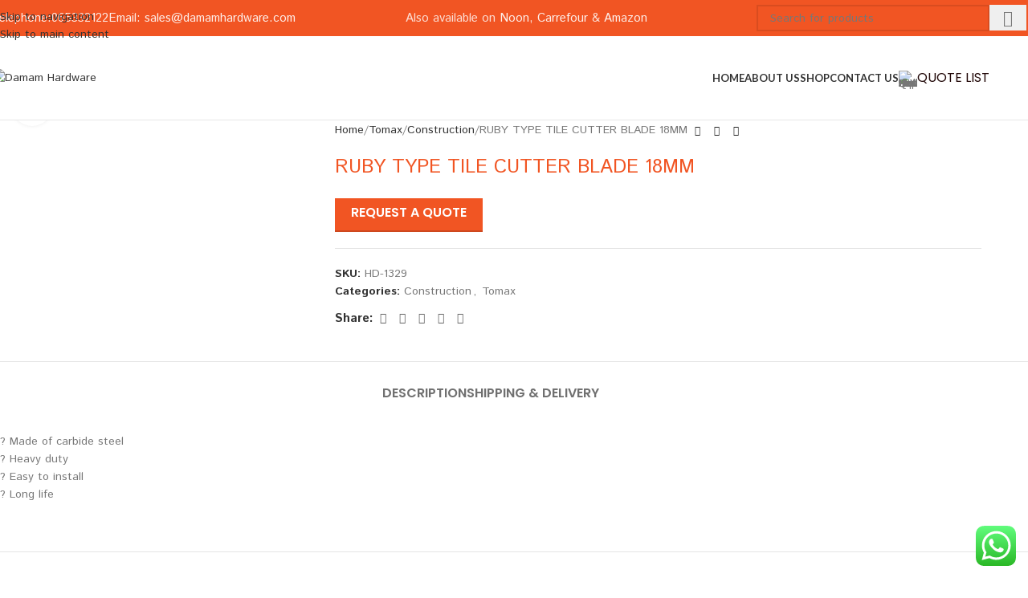

--- FILE ---
content_type: text/html; charset=UTF-8
request_url: https://www.damamhardware.com/product/ruby-type-tile-cutter-blade-18mm/
body_size: 38136
content:
<!DOCTYPE html>
<html dir="ltr" lang="en-US" prefix="og: https://ogp.me/ns#">
<head>
	<meta charset="UTF-8">
	<link rel="profile" href="https://gmpg.org/xfn/11">
	<link rel="pingback" href="https://www.damamhardware.com/xmlrpc.php">

	<title>RUBY TYPE TILE CUTTER BLADE 18MM - Damam Hardware</title>
	<style>img:is([sizes="auto" i], [sizes^="auto," i]) { contain-intrinsic-size: 3000px 1500px }</style>
	
		<!-- All in One SEO Pro 4.9.3 - aioseo.com -->
	<meta name="description" content="? Made of carbide steel ? Heavy duty ? Easy to install ? Long life" />
	<meta name="robots" content="max-snippet:-1, max-image-preview:large, max-video-preview:-1" />
	<link rel="canonical" href="https://www.damamhardware.com/product/ruby-type-tile-cutter-blade-18mm/" />
	<meta name="generator" content="All in One SEO Pro (AIOSEO) 4.9.3" />
		<meta property="og:locale" content="en_US" />
		<meta property="og:site_name" content="Damam Hardware - Harden | EMC | Tomax Sole Distributor in UAE" />
		<meta property="og:type" content="article" />
		<meta property="og:title" content="RUBY TYPE TILE CUTTER BLADE 18MM - Damam Hardware" />
		<meta property="og:description" content="? Made of carbide steel ? Heavy duty ? Easy to install ? Long life" />
		<meta property="og:url" content="https://www.damamhardware.com/product/ruby-type-tile-cutter-blade-18mm/" />
		<meta property="og:image" content="https://damamhardware.com/wp-content/uploads/2022/05/Damam-Hardware.png" />
		<meta property="og:image:secure_url" content="https://damamhardware.com/wp-content/uploads/2022/05/Damam-Hardware.png" />
		<meta property="article:published_time" content="2023-10-06T06:27:31+00:00" />
		<meta property="article:modified_time" content="2023-10-06T06:27:31+00:00" />
		<meta name="twitter:card" content="summary" />
		<meta name="twitter:title" content="RUBY TYPE TILE CUTTER BLADE 18MM - Damam Hardware" />
		<meta name="twitter:description" content="? Made of carbide steel ? Heavy duty ? Easy to install ? Long life" />
		<meta name="twitter:image" content="http://damamhardware.com/wp-content/uploads/2022/05/Damam-Hardware.png" />
		<script type="application/ld+json" class="aioseo-schema">
			{"@context":"https:\/\/schema.org","@graph":[{"@type":"BreadcrumbList","@id":"https:\/\/www.damamhardware.com\/product\/ruby-type-tile-cutter-blade-18mm\/#breadcrumblist","itemListElement":[{"@type":"ListItem","@id":"https:\/\/www.damamhardware.com#listItem","position":1,"name":"Home","item":"https:\/\/www.damamhardware.com","nextItem":{"@type":"ListItem","@id":"https:\/\/www.damamhardware.com\/shop\/#listItem","name":"Shop"}},{"@type":"ListItem","@id":"https:\/\/www.damamhardware.com\/shop\/#listItem","position":2,"name":"Shop","item":"https:\/\/www.damamhardware.com\/shop\/","nextItem":{"@type":"ListItem","@id":"https:\/\/www.damamhardware.com\/product-category\/tomax\/#listItem","name":"Tomax"},"previousItem":{"@type":"ListItem","@id":"https:\/\/www.damamhardware.com#listItem","name":"Home"}},{"@type":"ListItem","@id":"https:\/\/www.damamhardware.com\/product-category\/tomax\/#listItem","position":3,"name":"Tomax","item":"https:\/\/www.damamhardware.com\/product-category\/tomax\/","nextItem":{"@type":"ListItem","@id":"https:\/\/www.damamhardware.com\/product-category\/tomax\/construction\/#listItem","name":"Construction"},"previousItem":{"@type":"ListItem","@id":"https:\/\/www.damamhardware.com\/shop\/#listItem","name":"Shop"}},{"@type":"ListItem","@id":"https:\/\/www.damamhardware.com\/product-category\/tomax\/construction\/#listItem","position":4,"name":"Construction","item":"https:\/\/www.damamhardware.com\/product-category\/tomax\/construction\/","nextItem":{"@type":"ListItem","@id":"https:\/\/www.damamhardware.com\/product\/ruby-type-tile-cutter-blade-18mm\/#listItem","name":"RUBY TYPE TILE CUTTER BLADE 18MM"},"previousItem":{"@type":"ListItem","@id":"https:\/\/www.damamhardware.com\/product-category\/tomax\/#listItem","name":"Tomax"}},{"@type":"ListItem","@id":"https:\/\/www.damamhardware.com\/product\/ruby-type-tile-cutter-blade-18mm\/#listItem","position":5,"name":"RUBY TYPE TILE CUTTER BLADE 18MM","previousItem":{"@type":"ListItem","@id":"https:\/\/www.damamhardware.com\/product-category\/tomax\/construction\/#listItem","name":"Construction"}}]},{"@type":"Organization","@id":"https:\/\/www.damamhardware.com\/#organization","name":"Damam Hardware","description":"Harden | EMC | Tomax Sole Distributor in UAE","url":"https:\/\/www.damamhardware.com\/","email":"sales@damamhardware.com","telephone":"+97167419439","logo":{"@type":"ImageObject","url":"http:\/\/damamhardware.com\/wp-content\/uploads\/2022\/05\/Damam-Hardware.png","@id":"https:\/\/www.damamhardware.com\/product\/ruby-type-tile-cutter-blade-18mm\/#organizationLogo"},"image":{"@id":"https:\/\/www.damamhardware.com\/product\/ruby-type-tile-cutter-blade-18mm\/#organizationLogo"},"address":{"@id":"https:\/\/www.damamhardware.com\/#postaladdress","@type":"PostalAddress","streetAddress":"opposite Deyarco Furniture Factory, New Industrial Area 2","postalCode":"20550","addressLocality":"Ajman","addressCountry":"AE"}},{"@type":"WebPage","@id":"https:\/\/www.damamhardware.com\/product\/ruby-type-tile-cutter-blade-18mm\/#webpage","url":"https:\/\/www.damamhardware.com\/product\/ruby-type-tile-cutter-blade-18mm\/","name":"RUBY TYPE TILE CUTTER BLADE 18MM - Damam Hardware","description":"? Made of carbide steel ? Heavy duty ? Easy to install ? Long life","inLanguage":"en-US","isPartOf":{"@id":"https:\/\/www.damamhardware.com\/#website"},"breadcrumb":{"@id":"https:\/\/www.damamhardware.com\/product\/ruby-type-tile-cutter-blade-18mm\/#breadcrumblist"},"image":{"@type":"ImageObject","url":"https:\/\/www.damamhardware.com\/wp-content\/uploads\/2023\/10\/rubytypetilecutterblade06mm1-1.jpg","@id":"https:\/\/www.damamhardware.com\/product\/ruby-type-tile-cutter-blade-18mm\/#mainImage","width":1000,"height":1000},"primaryImageOfPage":{"@id":"https:\/\/www.damamhardware.com\/product\/ruby-type-tile-cutter-blade-18mm\/#mainImage"},"datePublished":"2023-10-06T06:27:31+00:00","dateModified":"2023-10-06T06:27:31+00:00"},{"@type":"WebSite","@id":"https:\/\/www.damamhardware.com\/#website","url":"https:\/\/www.damamhardware.com\/","name":"Damam Hardware","description":"Harden | EMC | Tomax Sole Distributor in UAE","inLanguage":"en-US","publisher":{"@id":"https:\/\/www.damamhardware.com\/#organization"}}]}
		</script>
		<!-- All in One SEO Pro -->

<link rel='dns-prefetch' href='//use.fontawesome.com' />
<link rel='dns-prefetch' href='//fonts.googleapis.com' />
<link rel="alternate" type="application/rss+xml" title="Damam Hardware &raquo; Feed" href="https://www.damamhardware.com/feed/" />
<link rel='stylesheet' id='ht_ctc_main_css-css' href='https://www.damamhardware.com/wp-content/plugins/click-to-chat-for-whatsapp/new/inc/assets/css/main.css?ver=4.34' type='text/css' media='all' />
<link rel='stylesheet' id='wp-block-library-css' href='https://www.damamhardware.com/wp-includes/css/dist/block-library/style.min.css?ver=6.8.3' type='text/css' media='all' />
<link rel='stylesheet' id='aioseo/css/src/vue/standalone/blocks/table-of-contents/global.scss-css' href='https://www.damamhardware.com/wp-content/plugins/all-in-one-seo-pack-pro/dist/Pro/assets/css/table-of-contents/global.e90f6d47.css?ver=4.9.3' type='text/css' media='all' />
<link rel='stylesheet' id='aioseo/css/src/vue/standalone/blocks/pro/recipe/global.scss-css' href='https://www.damamhardware.com/wp-content/plugins/all-in-one-seo-pack-pro/dist/Pro/assets/css/recipe/global.67a3275f.css?ver=4.9.3' type='text/css' media='all' />
<link rel='stylesheet' id='aioseo/css/src/vue/standalone/blocks/pro/product/global.scss-css' href='https://www.damamhardware.com/wp-content/plugins/all-in-one-seo-pack-pro/dist/Pro/assets/css/product/global.61066cfb.css?ver=4.9.3' type='text/css' media='all' />
<style id='safe-svg-svg-icon-style-inline-css' type='text/css'>
.safe-svg-cover{text-align:center}.safe-svg-cover .safe-svg-inside{display:inline-block;max-width:100%}.safe-svg-cover svg{fill:currentColor;height:100%;max-height:100%;max-width:100%;width:100%}

</style>
<link rel='stylesheet' id='aioseo-local-business/css/src/assets/scss/business-info.scss-css' href='https://www.damamhardware.com/wp-content/plugins/aioseo-local-business/dist/css/business-info.DlwHGRMe.css?ver=1.3.12' type='text/css' media='all' />
<link rel='stylesheet' id='aioseo-local-business/css/src/assets/scss/opening-hours.scss-css' href='https://www.damamhardware.com/wp-content/plugins/aioseo-local-business/dist/css/opening-hours.Bg1Edlf_.css?ver=1.3.12' type='text/css' media='all' />
<style id='font-awesome-svg-styles-default-inline-css' type='text/css'>
.svg-inline--fa {
  display: inline-block;
  height: 1em;
  overflow: visible;
  vertical-align: -.125em;
}
</style>
<link rel='stylesheet' id='font-awesome-svg-styles-css' href='https://www.damamhardware.com/wp-content/uploads/font-awesome/v5.15.4/css/svg-with-js.css' type='text/css' media='all' />
<style id='font-awesome-svg-styles-inline-css' type='text/css'>
   .wp-block-font-awesome-icon svg::before,
   .wp-rich-text-font-awesome-icon svg::before {content: unset;}
</style>
<style id='global-styles-inline-css' type='text/css'>
:root{--wp--preset--aspect-ratio--square: 1;--wp--preset--aspect-ratio--4-3: 4/3;--wp--preset--aspect-ratio--3-4: 3/4;--wp--preset--aspect-ratio--3-2: 3/2;--wp--preset--aspect-ratio--2-3: 2/3;--wp--preset--aspect-ratio--16-9: 16/9;--wp--preset--aspect-ratio--9-16: 9/16;--wp--preset--color--black: #000000;--wp--preset--color--cyan-bluish-gray: #abb8c3;--wp--preset--color--white: #ffffff;--wp--preset--color--pale-pink: #f78da7;--wp--preset--color--vivid-red: #cf2e2e;--wp--preset--color--luminous-vivid-orange: #ff6900;--wp--preset--color--luminous-vivid-amber: #fcb900;--wp--preset--color--light-green-cyan: #7bdcb5;--wp--preset--color--vivid-green-cyan: #00d084;--wp--preset--color--pale-cyan-blue: #8ed1fc;--wp--preset--color--vivid-cyan-blue: #0693e3;--wp--preset--color--vivid-purple: #9b51e0;--wp--preset--gradient--vivid-cyan-blue-to-vivid-purple: linear-gradient(135deg,rgba(6,147,227,1) 0%,rgb(155,81,224) 100%);--wp--preset--gradient--light-green-cyan-to-vivid-green-cyan: linear-gradient(135deg,rgb(122,220,180) 0%,rgb(0,208,130) 100%);--wp--preset--gradient--luminous-vivid-amber-to-luminous-vivid-orange: linear-gradient(135deg,rgba(252,185,0,1) 0%,rgba(255,105,0,1) 100%);--wp--preset--gradient--luminous-vivid-orange-to-vivid-red: linear-gradient(135deg,rgba(255,105,0,1) 0%,rgb(207,46,46) 100%);--wp--preset--gradient--very-light-gray-to-cyan-bluish-gray: linear-gradient(135deg,rgb(238,238,238) 0%,rgb(169,184,195) 100%);--wp--preset--gradient--cool-to-warm-spectrum: linear-gradient(135deg,rgb(74,234,220) 0%,rgb(151,120,209) 20%,rgb(207,42,186) 40%,rgb(238,44,130) 60%,rgb(251,105,98) 80%,rgb(254,248,76) 100%);--wp--preset--gradient--blush-light-purple: linear-gradient(135deg,rgb(255,206,236) 0%,rgb(152,150,240) 100%);--wp--preset--gradient--blush-bordeaux: linear-gradient(135deg,rgb(254,205,165) 0%,rgb(254,45,45) 50%,rgb(107,0,62) 100%);--wp--preset--gradient--luminous-dusk: linear-gradient(135deg,rgb(255,203,112) 0%,rgb(199,81,192) 50%,rgb(65,88,208) 100%);--wp--preset--gradient--pale-ocean: linear-gradient(135deg,rgb(255,245,203) 0%,rgb(182,227,212) 50%,rgb(51,167,181) 100%);--wp--preset--gradient--electric-grass: linear-gradient(135deg,rgb(202,248,128) 0%,rgb(113,206,126) 100%);--wp--preset--gradient--midnight: linear-gradient(135deg,rgb(2,3,129) 0%,rgb(40,116,252) 100%);--wp--preset--font-size--small: 13px;--wp--preset--font-size--medium: 20px;--wp--preset--font-size--large: 36px;--wp--preset--font-size--x-large: 42px;--wp--preset--spacing--20: 0.44rem;--wp--preset--spacing--30: 0.67rem;--wp--preset--spacing--40: 1rem;--wp--preset--spacing--50: 1.5rem;--wp--preset--spacing--60: 2.25rem;--wp--preset--spacing--70: 3.38rem;--wp--preset--spacing--80: 5.06rem;--wp--preset--shadow--natural: 6px 6px 9px rgba(0, 0, 0, 0.2);--wp--preset--shadow--deep: 12px 12px 50px rgba(0, 0, 0, 0.4);--wp--preset--shadow--sharp: 6px 6px 0px rgba(0, 0, 0, 0.2);--wp--preset--shadow--outlined: 6px 6px 0px -3px rgba(255, 255, 255, 1), 6px 6px rgba(0, 0, 0, 1);--wp--preset--shadow--crisp: 6px 6px 0px rgba(0, 0, 0, 1);}:where(body) { margin: 0; }.wp-site-blocks > .alignleft { float: left; margin-right: 2em; }.wp-site-blocks > .alignright { float: right; margin-left: 2em; }.wp-site-blocks > .aligncenter { justify-content: center; margin-left: auto; margin-right: auto; }:where(.is-layout-flex){gap: 0.5em;}:where(.is-layout-grid){gap: 0.5em;}.is-layout-flow > .alignleft{float: left;margin-inline-start: 0;margin-inline-end: 2em;}.is-layout-flow > .alignright{float: right;margin-inline-start: 2em;margin-inline-end: 0;}.is-layout-flow > .aligncenter{margin-left: auto !important;margin-right: auto !important;}.is-layout-constrained > .alignleft{float: left;margin-inline-start: 0;margin-inline-end: 2em;}.is-layout-constrained > .alignright{float: right;margin-inline-start: 2em;margin-inline-end: 0;}.is-layout-constrained > .aligncenter{margin-left: auto !important;margin-right: auto !important;}.is-layout-constrained > :where(:not(.alignleft):not(.alignright):not(.alignfull)){margin-left: auto !important;margin-right: auto !important;}body .is-layout-flex{display: flex;}.is-layout-flex{flex-wrap: wrap;align-items: center;}.is-layout-flex > :is(*, div){margin: 0;}body .is-layout-grid{display: grid;}.is-layout-grid > :is(*, div){margin: 0;}body{padding-top: 0px;padding-right: 0px;padding-bottom: 0px;padding-left: 0px;}a:where(:not(.wp-element-button)){text-decoration: none;}:root :where(.wp-element-button, .wp-block-button__link){background-color: #32373c;border-width: 0;color: #fff;font-family: inherit;font-size: inherit;line-height: inherit;padding: calc(0.667em + 2px) calc(1.333em + 2px);text-decoration: none;}.has-black-color{color: var(--wp--preset--color--black) !important;}.has-cyan-bluish-gray-color{color: var(--wp--preset--color--cyan-bluish-gray) !important;}.has-white-color{color: var(--wp--preset--color--white) !important;}.has-pale-pink-color{color: var(--wp--preset--color--pale-pink) !important;}.has-vivid-red-color{color: var(--wp--preset--color--vivid-red) !important;}.has-luminous-vivid-orange-color{color: var(--wp--preset--color--luminous-vivid-orange) !important;}.has-luminous-vivid-amber-color{color: var(--wp--preset--color--luminous-vivid-amber) !important;}.has-light-green-cyan-color{color: var(--wp--preset--color--light-green-cyan) !important;}.has-vivid-green-cyan-color{color: var(--wp--preset--color--vivid-green-cyan) !important;}.has-pale-cyan-blue-color{color: var(--wp--preset--color--pale-cyan-blue) !important;}.has-vivid-cyan-blue-color{color: var(--wp--preset--color--vivid-cyan-blue) !important;}.has-vivid-purple-color{color: var(--wp--preset--color--vivid-purple) !important;}.has-black-background-color{background-color: var(--wp--preset--color--black) !important;}.has-cyan-bluish-gray-background-color{background-color: var(--wp--preset--color--cyan-bluish-gray) !important;}.has-white-background-color{background-color: var(--wp--preset--color--white) !important;}.has-pale-pink-background-color{background-color: var(--wp--preset--color--pale-pink) !important;}.has-vivid-red-background-color{background-color: var(--wp--preset--color--vivid-red) !important;}.has-luminous-vivid-orange-background-color{background-color: var(--wp--preset--color--luminous-vivid-orange) !important;}.has-luminous-vivid-amber-background-color{background-color: var(--wp--preset--color--luminous-vivid-amber) !important;}.has-light-green-cyan-background-color{background-color: var(--wp--preset--color--light-green-cyan) !important;}.has-vivid-green-cyan-background-color{background-color: var(--wp--preset--color--vivid-green-cyan) !important;}.has-pale-cyan-blue-background-color{background-color: var(--wp--preset--color--pale-cyan-blue) !important;}.has-vivid-cyan-blue-background-color{background-color: var(--wp--preset--color--vivid-cyan-blue) !important;}.has-vivid-purple-background-color{background-color: var(--wp--preset--color--vivid-purple) !important;}.has-black-border-color{border-color: var(--wp--preset--color--black) !important;}.has-cyan-bluish-gray-border-color{border-color: var(--wp--preset--color--cyan-bluish-gray) !important;}.has-white-border-color{border-color: var(--wp--preset--color--white) !important;}.has-pale-pink-border-color{border-color: var(--wp--preset--color--pale-pink) !important;}.has-vivid-red-border-color{border-color: var(--wp--preset--color--vivid-red) !important;}.has-luminous-vivid-orange-border-color{border-color: var(--wp--preset--color--luminous-vivid-orange) !important;}.has-luminous-vivid-amber-border-color{border-color: var(--wp--preset--color--luminous-vivid-amber) !important;}.has-light-green-cyan-border-color{border-color: var(--wp--preset--color--light-green-cyan) !important;}.has-vivid-green-cyan-border-color{border-color: var(--wp--preset--color--vivid-green-cyan) !important;}.has-pale-cyan-blue-border-color{border-color: var(--wp--preset--color--pale-cyan-blue) !important;}.has-vivid-cyan-blue-border-color{border-color: var(--wp--preset--color--vivid-cyan-blue) !important;}.has-vivid-purple-border-color{border-color: var(--wp--preset--color--vivid-purple) !important;}.has-vivid-cyan-blue-to-vivid-purple-gradient-background{background: var(--wp--preset--gradient--vivid-cyan-blue-to-vivid-purple) !important;}.has-light-green-cyan-to-vivid-green-cyan-gradient-background{background: var(--wp--preset--gradient--light-green-cyan-to-vivid-green-cyan) !important;}.has-luminous-vivid-amber-to-luminous-vivid-orange-gradient-background{background: var(--wp--preset--gradient--luminous-vivid-amber-to-luminous-vivid-orange) !important;}.has-luminous-vivid-orange-to-vivid-red-gradient-background{background: var(--wp--preset--gradient--luminous-vivid-orange-to-vivid-red) !important;}.has-very-light-gray-to-cyan-bluish-gray-gradient-background{background: var(--wp--preset--gradient--very-light-gray-to-cyan-bluish-gray) !important;}.has-cool-to-warm-spectrum-gradient-background{background: var(--wp--preset--gradient--cool-to-warm-spectrum) !important;}.has-blush-light-purple-gradient-background{background: var(--wp--preset--gradient--blush-light-purple) !important;}.has-blush-bordeaux-gradient-background{background: var(--wp--preset--gradient--blush-bordeaux) !important;}.has-luminous-dusk-gradient-background{background: var(--wp--preset--gradient--luminous-dusk) !important;}.has-pale-ocean-gradient-background{background: var(--wp--preset--gradient--pale-ocean) !important;}.has-electric-grass-gradient-background{background: var(--wp--preset--gradient--electric-grass) !important;}.has-midnight-gradient-background{background: var(--wp--preset--gradient--midnight) !important;}.has-small-font-size{font-size: var(--wp--preset--font-size--small) !important;}.has-medium-font-size{font-size: var(--wp--preset--font-size--medium) !important;}.has-large-font-size{font-size: var(--wp--preset--font-size--large) !important;}.has-x-large-font-size{font-size: var(--wp--preset--font-size--x-large) !important;}
:where(.wp-block-post-template.is-layout-flex){gap: 1.25em;}:where(.wp-block-post-template.is-layout-grid){gap: 1.25em;}
:where(.wp-block-columns.is-layout-flex){gap: 2em;}:where(.wp-block-columns.is-layout-grid){gap: 2em;}
:root :where(.wp-block-pullquote){font-size: 1.5em;line-height: 1.6;}
</style>
<style id='woocommerce-inline-inline-css' type='text/css'>
.woocommerce form .form-row .required { visibility: visible; }
</style>
<link rel='stylesheet' id='advance-ecommerce-tracking-css' href='https://www.damamhardware.com/wp-content/plugins/woo-ecommerce-tracking-for-google-and-facebook/public/css/advance-ecommerce-tracking-public.css?ver=3.8.1' type='text/css' media='all' />
<link rel='stylesheet' id='yith_ywraq_frontend-css' href='https://www.damamhardware.com/wp-content/plugins/yith-woocommerce-request-a-quote/assets/css/frontend.css?ver=2.44.0' type='text/css' media='all' />
<style id='yith_ywraq_frontend-inline-css' type='text/css'>
.woocommerce .add-request-quote-button.button, .woocommerce .add-request-quote-button-addons.button, .yith-wceop-ywraq-button-wrapper .add-request-quote-button.button, .yith-wceop-ywraq-button-wrapper .add-request-quote-button-addons.button{
    background-color: rgb(241,85,35)!important;
    color: #ffffff!important;
}
.woocommerce .add-request-quote-button.button:hover,  .woocommerce .add-request-quote-button-addons.button:hover,.yith-wceop-ywraq-button-wrapper .add-request-quote-button.button:hover,  .yith-wceop-ywraq-button-wrapper .add-request-quote-button-addons.button:hover{
    background-color: rgb(217,55,2)!important;
    color: #ffffff!important;
}

.woocommerce.single-product button.single_add_to_cart_button.button {margin-right: 5px;}
	.woocommerce.single-product .product .yith-ywraq-add-to-quote {display: inline-block; vertical-align: middle;margin-top: 5px;}
	
</style>
<link rel='stylesheet' id='font-awesome-official-css' href='https://use.fontawesome.com/releases/v5.15.4/css/all.css' type='text/css' media='all' integrity="sha384-DyZ88mC6Up2uqS4h/KRgHuoeGwBcD4Ng9SiP4dIRy0EXTlnuz47vAwmeGwVChigm" crossorigin="anonymous" />
<link rel='stylesheet' id='elementor-icons-css' href='https://www.damamhardware.com/wp-content/plugins/elementor/assets/lib/eicons/css/elementor-icons.min.css?ver=5.45.0' type='text/css' media='all' />
<link rel='stylesheet' id='elementor-frontend-css' href='https://www.damamhardware.com/wp-content/plugins/elementor/assets/css/frontend.min.css?ver=3.34.1' type='text/css' media='all' />
<link rel='stylesheet' id='elementor-post-7-css' href='https://www.damamhardware.com/wp-content/uploads/elementor/css/post-7.css?ver=1768416911' type='text/css' media='all' />
<link rel='stylesheet' id='wd-style-base-css' href='https://www.damamhardware.com/wp-content/themes/woodmart/css/parts/base.min.css?ver=8.3.3' type='text/css' media='all' />
<link rel='stylesheet' id='wd-helpers-wpb-elem-css' href='https://www.damamhardware.com/wp-content/themes/woodmart/css/parts/helpers-wpb-elem.min.css?ver=8.3.3' type='text/css' media='all' />
<link rel='stylesheet' id='wd-revolution-slider-css' href='https://www.damamhardware.com/wp-content/themes/woodmart/css/parts/int-rev-slider.min.css?ver=8.3.3' type='text/css' media='all' />
<link rel='stylesheet' id='wd-woo-yith-req-quote-css' href='https://www.damamhardware.com/wp-content/themes/woodmart/css/parts/int-woo-yith-request-quote.min.css?ver=8.3.3' type='text/css' media='all' />
<link rel='stylesheet' id='wd-woo-mod-grid-css' href='https://www.damamhardware.com/wp-content/themes/woodmart/css/parts/woo-mod-grid.min.css?ver=8.3.3' type='text/css' media='all' />
<link rel='stylesheet' id='wd-woo-mod-quantity-css' href='https://www.damamhardware.com/wp-content/themes/woodmart/css/parts/woo-mod-quantity.min.css?ver=8.3.3' type='text/css' media='all' />
<link rel='stylesheet' id='wd-woo-mod-shop-table-css' href='https://www.damamhardware.com/wp-content/themes/woodmart/css/parts/woo-mod-shop-table.min.css?ver=8.3.3' type='text/css' media='all' />
<link rel='stylesheet' id='wd-select2-css' href='https://www.damamhardware.com/wp-content/themes/woodmart/css/parts/woo-lib-select2.min.css?ver=8.3.3' type='text/css' media='all' />
<link rel='stylesheet' id='wd-elementor-base-css' href='https://www.damamhardware.com/wp-content/themes/woodmart/css/parts/int-elem-base.min.css?ver=8.3.3' type='text/css' media='all' />
<link rel='stylesheet' id='wd-elementor-pro-base-css' href='https://www.damamhardware.com/wp-content/themes/woodmart/css/parts/int-elementor-pro.min.css?ver=8.3.3' type='text/css' media='all' />
<link rel='stylesheet' id='wd-int-wordfence-css' href='https://www.damamhardware.com/wp-content/themes/woodmart/css/parts/int-wordfence.min.css?ver=8.3.3' type='text/css' media='all' />
<link rel='stylesheet' id='wd-woocommerce-base-css' href='https://www.damamhardware.com/wp-content/themes/woodmart/css/parts/woocommerce-base.min.css?ver=8.3.3' type='text/css' media='all' />
<link rel='stylesheet' id='wd-mod-star-rating-css' href='https://www.damamhardware.com/wp-content/themes/woodmart/css/parts/mod-star-rating.min.css?ver=8.3.3' type='text/css' media='all' />
<link rel='stylesheet' id='wd-woocommerce-block-notices-css' href='https://www.damamhardware.com/wp-content/themes/woodmart/css/parts/woo-mod-block-notices.min.css?ver=8.3.3' type='text/css' media='all' />
<link rel='stylesheet' id='wd-woo-single-prod-el-base-css' href='https://www.damamhardware.com/wp-content/themes/woodmart/css/parts/woo-single-prod-el-base.min.css?ver=8.3.3' type='text/css' media='all' />
<link rel='stylesheet' id='wd-woo-mod-stock-status-css' href='https://www.damamhardware.com/wp-content/themes/woodmart/css/parts/woo-mod-stock-status.min.css?ver=8.3.3' type='text/css' media='all' />
<link rel='stylesheet' id='wd-woo-mod-shop-attributes-css' href='https://www.damamhardware.com/wp-content/themes/woodmart/css/parts/woo-mod-shop-attributes.min.css?ver=8.3.3' type='text/css' media='all' />
<link rel='stylesheet' id='wd-wp-blocks-css' href='https://www.damamhardware.com/wp-content/themes/woodmart/css/parts/wp-blocks.min.css?ver=8.3.3' type='text/css' media='all' />
<link rel='stylesheet' id='child-style-css' href='https://www.damamhardware.com/wp-content/themes/woodmart-child/style.css?ver=8.3.3' type='text/css' media='all' />
<link rel='stylesheet' id='wd-header-base-css' href='https://www.damamhardware.com/wp-content/themes/woodmart/css/parts/header-base.min.css?ver=8.3.3' type='text/css' media='all' />
<link rel='stylesheet' id='wd-mod-tools-css' href='https://www.damamhardware.com/wp-content/themes/woodmart/css/parts/mod-tools.min.css?ver=8.3.3' type='text/css' media='all' />
<link rel='stylesheet' id='wd-header-elements-base-css' href='https://www.damamhardware.com/wp-content/themes/woodmart/css/parts/header-el-base.min.css?ver=8.3.3' type='text/css' media='all' />
<link rel='stylesheet' id='wd-header-search-css' href='https://www.damamhardware.com/wp-content/themes/woodmart/css/parts/header-el-search.min.css?ver=8.3.3' type='text/css' media='all' />
<link rel='stylesheet' id='wd-header-search-form-css' href='https://www.damamhardware.com/wp-content/themes/woodmart/css/parts/header-el-search-form.min.css?ver=8.3.3' type='text/css' media='all' />
<link rel='stylesheet' id='wd-wd-search-form-css' href='https://www.damamhardware.com/wp-content/themes/woodmart/css/parts/wd-search-form.min.css?ver=8.3.3' type='text/css' media='all' />
<link rel='stylesheet' id='wd-wd-search-results-css' href='https://www.damamhardware.com/wp-content/themes/woodmart/css/parts/wd-search-results.min.css?ver=8.3.3' type='text/css' media='all' />
<link rel='stylesheet' id='wd-wd-search-dropdown-css' href='https://www.damamhardware.com/wp-content/themes/woodmart/css/parts/wd-search-dropdown.min.css?ver=8.3.3' type='text/css' media='all' />
<link rel='stylesheet' id='wd-info-box-css' href='https://www.damamhardware.com/wp-content/themes/woodmart/css/parts/el-info-box.min.css?ver=8.3.3' type='text/css' media='all' />
<link rel='stylesheet' id='wd-header-mobile-nav-dropdown-css' href='https://www.damamhardware.com/wp-content/themes/woodmart/css/parts/header-el-mobile-nav-dropdown.min.css?ver=8.3.3' type='text/css' media='all' />
<link rel='stylesheet' id='wd-page-title-css' href='https://www.damamhardware.com/wp-content/themes/woodmart/css/parts/page-title.min.css?ver=8.3.3' type='text/css' media='all' />
<link rel='stylesheet' id='wd-woo-single-prod-predefined-css' href='https://www.damamhardware.com/wp-content/themes/woodmart/css/parts/woo-single-prod-predefined.min.css?ver=8.3.3' type='text/css' media='all' />
<link rel='stylesheet' id='wd-woo-single-prod-and-quick-view-predefined-css' href='https://www.damamhardware.com/wp-content/themes/woodmart/css/parts/woo-single-prod-and-quick-view-predefined.min.css?ver=8.3.3' type='text/css' media='all' />
<link rel='stylesheet' id='wd-woo-single-prod-el-tabs-predefined-css' href='https://www.damamhardware.com/wp-content/themes/woodmart/css/parts/woo-single-prod-el-tabs-predefined.min.css?ver=8.3.3' type='text/css' media='all' />
<link rel='stylesheet' id='wd-woo-single-prod-el-gallery-css' href='https://www.damamhardware.com/wp-content/themes/woodmart/css/parts/woo-single-prod-el-gallery.min.css?ver=8.3.3' type='text/css' media='all' />
<link rel='stylesheet' id='wd-swiper-css' href='https://www.damamhardware.com/wp-content/themes/woodmart/css/parts/lib-swiper.min.css?ver=8.3.3' type='text/css' media='all' />
<link rel='stylesheet' id='wd-swiper-arrows-css' href='https://www.damamhardware.com/wp-content/themes/woodmart/css/parts/lib-swiper-arrows.min.css?ver=8.3.3' type='text/css' media='all' />
<link rel='stylesheet' id='wd-photoswipe-css' href='https://www.damamhardware.com/wp-content/themes/woodmart/css/parts/lib-photoswipe.min.css?ver=8.3.3' type='text/css' media='all' />
<link rel='stylesheet' id='wd-woo-single-prod-el-navigation-css' href='https://www.damamhardware.com/wp-content/themes/woodmart/css/parts/woo-single-prod-el-navigation.min.css?ver=8.3.3' type='text/css' media='all' />
<link rel='stylesheet' id='wd-social-icons-css' href='https://www.damamhardware.com/wp-content/themes/woodmart/css/parts/el-social-icons.min.css?ver=8.3.3' type='text/css' media='all' />
<link rel='stylesheet' id='wd-tabs-css' href='https://www.damamhardware.com/wp-content/themes/woodmart/css/parts/el-tabs.min.css?ver=8.3.3' type='text/css' media='all' />
<link rel='stylesheet' id='wd-woo-single-prod-el-tabs-opt-layout-tabs-css' href='https://www.damamhardware.com/wp-content/themes/woodmart/css/parts/woo-single-prod-el-tabs-opt-layout-tabs.min.css?ver=8.3.3' type='text/css' media='all' />
<link rel='stylesheet' id='wd-accordion-css' href='https://www.damamhardware.com/wp-content/themes/woodmart/css/parts/el-accordion.min.css?ver=8.3.3' type='text/css' media='all' />
<link rel='stylesheet' id='wd-accordion-elem-wpb-css' href='https://www.damamhardware.com/wp-content/themes/woodmart/css/parts/el-accordion-wpb-elem.min.css?ver=8.3.3' type='text/css' media='all' />
<link rel='stylesheet' id='wd-product-loop-css' href='https://www.damamhardware.com/wp-content/themes/woodmart/css/parts/woo-product-loop.min.css?ver=8.3.3' type='text/css' media='all' />
<link rel='stylesheet' id='wd-product-loop-standard-css' href='https://www.damamhardware.com/wp-content/themes/woodmart/css/parts/woo-product-loop-standard.min.css?ver=8.3.3' type='text/css' media='all' />
<link rel='stylesheet' id='wd-swiper-pagin-css' href='https://www.damamhardware.com/wp-content/themes/woodmart/css/parts/lib-swiper-pagin.min.css?ver=8.3.3' type='text/css' media='all' />
<link rel='stylesheet' id='wd-widget-collapse-css' href='https://www.damamhardware.com/wp-content/themes/woodmart/css/parts/opt-widget-collapse.min.css?ver=8.3.3' type='text/css' media='all' />
<link rel='stylesheet' id='wd-footer-base-css' href='https://www.damamhardware.com/wp-content/themes/woodmart/css/parts/footer-base.min.css?ver=8.3.3' type='text/css' media='all' />
<link rel='stylesheet' id='wd-widget-nav-css' href='https://www.damamhardware.com/wp-content/themes/woodmart/css/parts/widget-nav.min.css?ver=8.3.3' type='text/css' media='all' />
<link rel='stylesheet' id='wd-scroll-top-css' href='https://www.damamhardware.com/wp-content/themes/woodmart/css/parts/opt-scrolltotop.min.css?ver=8.3.3' type='text/css' media='all' />
<link rel='stylesheet' id='wd-header-search-fullscreen-css' href='https://www.damamhardware.com/wp-content/themes/woodmart/css/parts/header-el-search-fullscreen-general.min.css?ver=8.3.3' type='text/css' media='all' />
<link rel='stylesheet' id='wd-header-search-fullscreen-1-css' href='https://www.damamhardware.com/wp-content/themes/woodmart/css/parts/header-el-search-fullscreen-1.min.css?ver=8.3.3' type='text/css' media='all' />
<link rel='stylesheet' id='wd-bottom-toolbar-css' href='https://www.damamhardware.com/wp-content/themes/woodmart/css/parts/opt-bottom-toolbar.min.css?ver=8.3.3' type='text/css' media='all' />
<link rel='stylesheet' id='xts-style-theme_settings_default-css' href='https://www.damamhardware.com/wp-content/uploads/2026/01/xts-theme_settings_default-1768215800.css?ver=8.3.3' type='text/css' media='all' />
<link rel='stylesheet' id='xts-google-fonts-css' href='https://fonts.googleapis.com/css?family=Istok+Web%3A400%2C700%7CPoppins%3A400%2C600%2C500%7CLato%3A400%2C700&#038;ver=8.3.3' type='text/css' media='all' />
<link rel='stylesheet' id='font-awesome-official-v4shim-css' href='https://use.fontawesome.com/releases/v5.15.4/css/v4-shims.css' type='text/css' media='all' integrity="sha384-Vq76wejb3QJM4nDatBa5rUOve+9gkegsjCebvV/9fvXlGWo4HCMR4cJZjjcF6Viv" crossorigin="anonymous" />
<style id='font-awesome-official-v4shim-inline-css' type='text/css'>
@font-face {
font-family: "FontAwesome";
font-display: block;
src: url("https://use.fontawesome.com/releases/v5.15.4/webfonts/fa-brands-400.eot"),
		url("https://use.fontawesome.com/releases/v5.15.4/webfonts/fa-brands-400.eot?#iefix") format("embedded-opentype"),
		url("https://use.fontawesome.com/releases/v5.15.4/webfonts/fa-brands-400.woff2") format("woff2"),
		url("https://use.fontawesome.com/releases/v5.15.4/webfonts/fa-brands-400.woff") format("woff"),
		url("https://use.fontawesome.com/releases/v5.15.4/webfonts/fa-brands-400.ttf") format("truetype"),
		url("https://use.fontawesome.com/releases/v5.15.4/webfonts/fa-brands-400.svg#fontawesome") format("svg");
}

@font-face {
font-family: "FontAwesome";
font-display: block;
src: url("https://use.fontawesome.com/releases/v5.15.4/webfonts/fa-solid-900.eot"),
		url("https://use.fontawesome.com/releases/v5.15.4/webfonts/fa-solid-900.eot?#iefix") format("embedded-opentype"),
		url("https://use.fontawesome.com/releases/v5.15.4/webfonts/fa-solid-900.woff2") format("woff2"),
		url("https://use.fontawesome.com/releases/v5.15.4/webfonts/fa-solid-900.woff") format("woff"),
		url("https://use.fontawesome.com/releases/v5.15.4/webfonts/fa-solid-900.ttf") format("truetype"),
		url("https://use.fontawesome.com/releases/v5.15.4/webfonts/fa-solid-900.svg#fontawesome") format("svg");
}

@font-face {
font-family: "FontAwesome";
font-display: block;
src: url("https://use.fontawesome.com/releases/v5.15.4/webfonts/fa-regular-400.eot"),
		url("https://use.fontawesome.com/releases/v5.15.4/webfonts/fa-regular-400.eot?#iefix") format("embedded-opentype"),
		url("https://use.fontawesome.com/releases/v5.15.4/webfonts/fa-regular-400.woff2") format("woff2"),
		url("https://use.fontawesome.com/releases/v5.15.4/webfonts/fa-regular-400.woff") format("woff"),
		url("https://use.fontawesome.com/releases/v5.15.4/webfonts/fa-regular-400.ttf") format("truetype"),
		url("https://use.fontawesome.com/releases/v5.15.4/webfonts/fa-regular-400.svg#fontawesome") format("svg");
unicode-range: U+F004-F005,U+F007,U+F017,U+F022,U+F024,U+F02E,U+F03E,U+F044,U+F057-F059,U+F06E,U+F070,U+F075,U+F07B-F07C,U+F080,U+F086,U+F089,U+F094,U+F09D,U+F0A0,U+F0A4-F0A7,U+F0C5,U+F0C7-F0C8,U+F0E0,U+F0EB,U+F0F3,U+F0F8,U+F0FE,U+F111,U+F118-F11A,U+F11C,U+F133,U+F144,U+F146,U+F14A,U+F14D-F14E,U+F150-F152,U+F15B-F15C,U+F164-F165,U+F185-F186,U+F191-F192,U+F1AD,U+F1C1-F1C9,U+F1CD,U+F1D8,U+F1E3,U+F1EA,U+F1F6,U+F1F9,U+F20A,U+F247-F249,U+F24D,U+F254-F25B,U+F25D,U+F267,U+F271-F274,U+F279,U+F28B,U+F28D,U+F2B5-F2B6,U+F2B9,U+F2BB,U+F2BD,U+F2C1-F2C2,U+F2D0,U+F2D2,U+F2DC,U+F2ED,U+F328,U+F358-F35B,U+F3A5,U+F3D1,U+F410,U+F4AD;
}
</style>
<link rel='stylesheet' id='elementor-gf-local-roboto-css' href='https://www.damamhardware.com/wp-content/uploads/elementor/google-fonts/css/roboto.css?ver=1742254675' type='text/css' media='all' />
<script type="text/javascript" src="https://www.damamhardware.com/wp-includes/js/jquery/jquery.min.js?ver=3.7.1" id="jquery-core-js"></script>
<script type="text/javascript" src="https://www.damamhardware.com/wp-includes/js/jquery/jquery-migrate.min.js?ver=3.4.1" id="jquery-migrate-js"></script>
<script type="text/javascript" src="https://www.damamhardware.com/wp-content/plugins/woocommerce/assets/js/jquery-blockui/jquery.blockUI.min.js?ver=2.7.0-wc.10.4.3" id="wc-jquery-blockui-js" defer="defer" data-wp-strategy="defer"></script>
<script type="text/javascript" id="wc-add-to-cart-js-extra">
/* <![CDATA[ */
var wc_add_to_cart_params = {"ajax_url":"\/wp-admin\/admin-ajax.php","wc_ajax_url":"\/?wc-ajax=%%endpoint%%","i18n_view_cart":"View cart","cart_url":"https:\/\/www.damamhardware.com\/cart\/","is_cart":"","cart_redirect_after_add":"no"};
/* ]]> */
</script>
<script type="text/javascript" src="https://www.damamhardware.com/wp-content/plugins/woocommerce/assets/js/frontend/add-to-cart.min.js?ver=10.4.3" id="wc-add-to-cart-js" defer="defer" data-wp-strategy="defer"></script>
<script type="text/javascript" src="https://www.damamhardware.com/wp-content/plugins/woocommerce/assets/js/zoom/jquery.zoom.min.js?ver=1.7.21-wc.10.4.3" id="wc-zoom-js" defer="defer" data-wp-strategy="defer"></script>
<script type="text/javascript" id="wc-single-product-js-extra">
/* <![CDATA[ */
var wc_single_product_params = {"i18n_required_rating_text":"Please select a rating","i18n_rating_options":["1 of 5 stars","2 of 5 stars","3 of 5 stars","4 of 5 stars","5 of 5 stars"],"i18n_product_gallery_trigger_text":"View full-screen image gallery","review_rating_required":"yes","flexslider":{"rtl":false,"animation":"slide","smoothHeight":true,"directionNav":false,"controlNav":"thumbnails","slideshow":false,"animationSpeed":500,"animationLoop":false,"allowOneSlide":false},"zoom_enabled":"","zoom_options":[],"photoswipe_enabled":"","photoswipe_options":{"shareEl":false,"closeOnScroll":false,"history":false,"hideAnimationDuration":0,"showAnimationDuration":0},"flexslider_enabled":""};
/* ]]> */
</script>
<script type="text/javascript" src="https://www.damamhardware.com/wp-content/plugins/woocommerce/assets/js/frontend/single-product.min.js?ver=10.4.3" id="wc-single-product-js" defer="defer" data-wp-strategy="defer"></script>
<script type="text/javascript" src="https://www.damamhardware.com/wp-content/plugins/woocommerce/assets/js/js-cookie/js.cookie.min.js?ver=2.1.4-wc.10.4.3" id="wc-js-cookie-js" defer="defer" data-wp-strategy="defer"></script>
<script type="text/javascript" id="woocommerce-js-extra">
/* <![CDATA[ */
var woocommerce_params = {"ajax_url":"\/wp-admin\/admin-ajax.php","wc_ajax_url":"\/?wc-ajax=%%endpoint%%","i18n_password_show":"Show password","i18n_password_hide":"Hide password"};
/* ]]> */
</script>
<script type="text/javascript" src="https://www.damamhardware.com/wp-content/plugins/woocommerce/assets/js/frontend/woocommerce.min.js?ver=10.4.3" id="woocommerce-js" defer="defer" data-wp-strategy="defer"></script>
<script type="text/javascript" src="https://www.damamhardware.com/wp-content/themes/woodmart/js/libs/device.min.js?ver=8.3.3" id="wd-device-library-js"></script>
<script type="text/javascript" src="https://www.damamhardware.com/wp-content/themes/woodmart/js/scripts/global/scrollBar.min.js?ver=8.3.3" id="wd-scrollbar-js"></script>
<link rel="https://api.w.org/" href="https://www.damamhardware.com/wp-json/" /><link rel="alternate" title="JSON" type="application/json" href="https://www.damamhardware.com/wp-json/wp/v2/product/10439" /><link rel="EditURI" type="application/rsd+xml" title="RSD" href="https://www.damamhardware.com/xmlrpc.php?rsd" />
<meta name="generator" content="WordPress 6.8.3" />
<meta name="generator" content="WooCommerce 10.4.3" />
<link rel='shortlink' href='https://www.damamhardware.com/?p=10439' />
<link rel="alternate" title="oEmbed (JSON)" type="application/json+oembed" href="https://www.damamhardware.com/wp-json/oembed/1.0/embed?url=https%3A%2F%2Fwww.damamhardware.com%2Fproduct%2Fruby-type-tile-cutter-blade-18mm%2F" />
<link rel="alternate" title="oEmbed (XML)" type="text/xml+oembed" href="https://www.damamhardware.com/wp-json/oembed/1.0/embed?url=https%3A%2F%2Fwww.damamhardware.com%2Fproduct%2Fruby-type-tile-cutter-blade-18mm%2F&#038;format=xml" />
			<script type="text/javascript">
				(function (i, s, o, g, r, a, m) {i['GoogleAnalyticsObject'] = r;i[r] = i[r] || function () {
						   (i[r].q = i[r].q || []).push(arguments);}, i[r].l = 1 * new Date();a = s.createElement(o),
						    m = s.getElementsByTagName(o)[0];a.async = 1;a.src = g;m.parentNode.insertBefore(a, m);})
					        (window, document, 'script', '//www.google-analytics.com/analytics.js', '__gatd');
__gatd('create', 'UA-232485191-1', 'auto');
__gatd('require', 'ec');
__gatd('send','pageview');
								window['__gatd'] = __gatd;
			</script>
								<meta name="viewport" content="width=device-width, initial-scale=1.0, maximum-scale=1.0, user-scalable=no">
										<noscript><style>.woocommerce-product-gallery{ opacity: 1 !important; }</style></noscript>
	<meta name="generator" content="Elementor 3.34.1; features: additional_custom_breakpoints; settings: css_print_method-external, google_font-enabled, font_display-auto">
<meta name="google-site-verification" content="DwyAZcRwTaZFQ1j1b80JYJ1Cp5VeAJSX2LesF1ED8KI" />

<script>(function(w,d,s,l,i){w[l]=w[l]||[];w[l].push({'gtm.start':
new Date().getTime(),event:'gtm.js'});var f=d.getElementsByTagName(s)[0],
j=d.createElement(s),dl=l!='dataLayer'?'&l='+l:'';j.async=true;j.src=
'https://www.googletagmanager.com/gtm.js?id='+i+dl;f.parentNode.insertBefore(j,f);
})(window,document,'script','dataLayer','GTM-5PPL8QT');</script>

<meta name="p:domain_verify" content="11de713267f1082cf432b244be298421"/>


<meta name="google-site-verification" content="DwyAZcRwTaZFQ1j1b80JYJ1Cp5VeAJSX2LesF1ED8KI" />

<!-- Google tag (gtag.js) -->
<script async src="https://www.googletagmanager.com/gtag/js?id=G-MK00WZFBV3"></script>
<script>
  window.dataLayer = window.dataLayer || [];
  function gtag(){dataLayer.push(arguments);}
  gtag('js', new Date());
  gtag('config', 'G-MK00WZFBV3');
</script>
			<style>
				.e-con.e-parent:nth-of-type(n+4):not(.e-lazyloaded):not(.e-no-lazyload),
				.e-con.e-parent:nth-of-type(n+4):not(.e-lazyloaded):not(.e-no-lazyload) * {
					background-image: none !important;
				}
				@media screen and (max-height: 1024px) {
					.e-con.e-parent:nth-of-type(n+3):not(.e-lazyloaded):not(.e-no-lazyload),
					.e-con.e-parent:nth-of-type(n+3):not(.e-lazyloaded):not(.e-no-lazyload) * {
						background-image: none !important;
					}
				}
				@media screen and (max-height: 640px) {
					.e-con.e-parent:nth-of-type(n+2):not(.e-lazyloaded):not(.e-no-lazyload),
					.e-con.e-parent:nth-of-type(n+2):not(.e-lazyloaded):not(.e-no-lazyload) * {
						background-image: none !important;
					}
				}
			</style>
			<meta name="generator" content="Powered by Slider Revolution 6.6.8 - responsive, Mobile-Friendly Slider Plugin for WordPress with comfortable drag and drop interface." />
<link rel="icon" href="https://www.damamhardware.com/wp-content/uploads/2022/05/cropped-fevicon-icon-32x32.jpg" sizes="32x32" />
<link rel="icon" href="https://www.damamhardware.com/wp-content/uploads/2022/05/cropped-fevicon-icon-192x192.jpg" sizes="192x192" />
<link rel="apple-touch-icon" href="https://www.damamhardware.com/wp-content/uploads/2022/05/cropped-fevicon-icon-180x180.jpg" />
<meta name="msapplication-TileImage" content="https://www.damamhardware.com/wp-content/uploads/2022/05/cropped-fevicon-icon-270x270.jpg" />
<script>function setREVStartSize(e){
			//window.requestAnimationFrame(function() {
				window.RSIW = window.RSIW===undefined ? window.innerWidth : window.RSIW;
				window.RSIH = window.RSIH===undefined ? window.innerHeight : window.RSIH;
				try {
					var pw = document.getElementById(e.c).parentNode.offsetWidth,
						newh;
					pw = pw===0 || isNaN(pw) || (e.l=="fullwidth" || e.layout=="fullwidth") ? window.RSIW : pw;
					e.tabw = e.tabw===undefined ? 0 : parseInt(e.tabw);
					e.thumbw = e.thumbw===undefined ? 0 : parseInt(e.thumbw);
					e.tabh = e.tabh===undefined ? 0 : parseInt(e.tabh);
					e.thumbh = e.thumbh===undefined ? 0 : parseInt(e.thumbh);
					e.tabhide = e.tabhide===undefined ? 0 : parseInt(e.tabhide);
					e.thumbhide = e.thumbhide===undefined ? 0 : parseInt(e.thumbhide);
					e.mh = e.mh===undefined || e.mh=="" || e.mh==="auto" ? 0 : parseInt(e.mh,0);
					if(e.layout==="fullscreen" || e.l==="fullscreen")
						newh = Math.max(e.mh,window.RSIH);
					else{
						e.gw = Array.isArray(e.gw) ? e.gw : [e.gw];
						for (var i in e.rl) if (e.gw[i]===undefined || e.gw[i]===0) e.gw[i] = e.gw[i-1];
						e.gh = e.el===undefined || e.el==="" || (Array.isArray(e.el) && e.el.length==0)? e.gh : e.el;
						e.gh = Array.isArray(e.gh) ? e.gh : [e.gh];
						for (var i in e.rl) if (e.gh[i]===undefined || e.gh[i]===0) e.gh[i] = e.gh[i-1];
											
						var nl = new Array(e.rl.length),
							ix = 0,
							sl;
						e.tabw = e.tabhide>=pw ? 0 : e.tabw;
						e.thumbw = e.thumbhide>=pw ? 0 : e.thumbw;
						e.tabh = e.tabhide>=pw ? 0 : e.tabh;
						e.thumbh = e.thumbhide>=pw ? 0 : e.thumbh;
						for (var i in e.rl) nl[i] = e.rl[i]<window.RSIW ? 0 : e.rl[i];
						sl = nl[0];
						for (var i in nl) if (sl>nl[i] && nl[i]>0) { sl = nl[i]; ix=i;}
						var m = pw>(e.gw[ix]+e.tabw+e.thumbw) ? 1 : (pw-(e.tabw+e.thumbw)) / (e.gw[ix]);
						newh =  (e.gh[ix] * m) + (e.tabh + e.thumbh);
					}
					var el = document.getElementById(e.c);
					if (el!==null && el) el.style.height = newh+"px";
					el = document.getElementById(e.c+"_wrapper");
					if (el!==null && el) {
						el.style.height = newh+"px";
						el.style.display = "block";
					}
				} catch(e){
					console.log("Failure at Presize of Slider:" + e)
				}
			//});
		  };</script>
		<style type="text/css" id="wp-custom-css">
			/* for  footer copyrights */
.copyrights-wrapper {
  background-color: #F15523;
}
/* for top header font size  */
.reset-last-child>*:last-child {
    font-size: 15px;
}

/* for top header search  */
.searchform input[type="text"] {
    height: 33px;
    font-size: 14px;
}
/* in header add image icon  */
.wd-info-box .info-box-icon {
    width: 23px;
    height: 27px;
    margin-top: 11px;
}

/* @media only screen and (min-width: 1200px){
.elementor-widget-text-editor .elementor-widget-container>*:last-child, .elementor-text-editor>*:last-child {
    display: flex!important;
	}}  */
/* 
@media only screen and (min-width: 1200px){
.yith-ywraq-mail-form-wrapper {
    width:70%!important;
    margin: 12px;
	}} */
 
/* table td {
    padding: 12px 6px 5px 1px;
} */

/* for moblie view */
/* @media screen and (max-width: 768px){
#yith-ywraq-form #yith-ywrq-table-list td.product-thumbnail {
    display: flex;
	margin-top:40px;
	}} */

/* @media screen and (max-width: 768px){
table td {
    padding: 15px 12px;
    border-bottom: 1px solid rgb(0 0 0 / 0%);
}} */

#wd-62a98ea919c39 .info-box-title {
    color: rgba(34, 9, 9,1) !important;
   }

/* .wd-info-box .info-box-title {
    line-height: 1.3;
    margin-left: -15px;
} */

.wd-info-box .info-box-content {
    margin-top: 9px;
    font-size: 6px;
}
/* 
.wp-block-image img {
    max-width: 73%;
    margin-left: 45px;
} */
/* .wd-nav[class*="wd-style-"]>li>a {
    color: #000;
    border-right: 1px solid;
    height: 15px;
} */

/*  for single page button  */
/* .yith_ywraq_add_item_product_message {
    padding-top: 1px;
    padding-bottom: 0px;
    padding-right: 20px;
    padding-left: 50px;
    min-height: 42px;
    line-height: 40px;
} */

/* .woocommerce.ywraq-wrapper .cart a.button.wc-backward {
    margin-right: 14px;
}
.return-to-shop .button.wc-backward {
    margin-left: 73px!important;
}


.comment-form .submit {

    background-color: #f15523;
}

 */
.page-title .title {
    color: #f15523;
}

.sub-menu :first-child {
display: none;
}

body .blog-post-loop .woodmart-entry-content .read-more-section,
body .woodmart-entry-meta .meta-author{
display:none!important;
}



.icons a:hover {
    color: #fff!important;
}
.wd-toolbar{
margin-bottom:10px
}		</style>
		<style>
		
		</style>			<style id="wd-style-default_header-css" data-type="wd-style-default_header">
				:root{
	--wd-top-bar-h: 45px;
	--wd-top-bar-sm-h: 40px;
	--wd-top-bar-sticky-h: 40px;
	--wd-top-bar-brd-w: .00001px;

	--wd-header-general-h: 104px;
	--wd-header-general-sm-h: 60px;
	--wd-header-general-sticky-h: 60px;
	--wd-header-general-brd-w: 1px;

	--wd-header-bottom-h: .00001px;
	--wd-header-bottom-sm-h: .00001px;
	--wd-header-bottom-sticky-h: .00001px;
	--wd-header-bottom-brd-w: .00001px;

	--wd-header-clone-h: .00001px;

	--wd-header-brd-w: calc(var(--wd-top-bar-brd-w) + var(--wd-header-general-brd-w) + var(--wd-header-bottom-brd-w));
	--wd-header-h: calc(var(--wd-top-bar-h) + var(--wd-header-general-h) + var(--wd-header-bottom-h) + var(--wd-header-brd-w));
	--wd-header-sticky-h: calc(var(--wd-top-bar-sticky-h) + var(--wd-header-general-sticky-h) + var(--wd-header-bottom-sticky-h) + var(--wd-header-clone-h) + var(--wd-header-brd-w));
	--wd-header-sm-h: calc(var(--wd-top-bar-sm-h) + var(--wd-header-general-sm-h) + var(--wd-header-bottom-sm-h) + var(--wd-header-brd-w));
}

.whb-top-bar .wd-dropdown {
	margin-top: 1.5px;
}

.whb-top-bar .wd-dropdown:after {
	height: 12.5px;
}

.whb-sticked .whb-top-bar .wd-dropdown:not(.sub-sub-menu) {
	margin-top: -1px;
}

.whb-sticked .whb-top-bar .wd-dropdown:not(.sub-sub-menu):after {
	height: 10px;
}

.whb-sticked .whb-general-header .wd-dropdown:not(.sub-sub-menu) {
	margin-top: 9px;
}

.whb-sticked .whb-general-header .wd-dropdown:not(.sub-sub-menu):after {
	height: 20px;
}


:root:has(.whb-general-header.whb-border-boxed) {
	--wd-header-general-brd-w: .00001px;
}

@media (max-width: 1024px) {
:root:has(.whb-general-header.whb-hidden-mobile) {
	--wd-header-general-brd-w: .00001px;
}
}




		
.whb-ch0i5dpzua87tfowvfdy form.searchform {
	--wd-form-height: 46px;
}
.whb-top-bar {
	background-color: rgba(241, 85, 35, 1);
}

.whb-vwmq59r7646me1geuqkv.info-box-wrapper div.wd-info-box {
	--ib-icon-sp: 10px;
}
.whb-vwmq59r7646me1geuqkv .info-box-title {
	color: rgba(34, 9, 9, 1);
	font-weight: 200;
}
.whb-824yjw4b7joog6rr9idd form.searchform {
	--wd-form-height: 42px;
}
.whb-general-header {
	border-color: rgba(129, 129, 129, 0.2);border-bottom-width: 1px;border-bottom-style: solid;
}
			</style>
			</head>

<body class="wp-singular product-template-default single single-product postid-10439 wp-custom-logo wp-theme-woodmart wp-child-theme-woodmart-child theme-woodmart woocommerce woocommerce-page woocommerce-no-js wrapper-full-width  catalog-mode-on woodmart-ajax-shop-on sticky-toolbar-on elementor-default elementor-kit-7">
			<script type="text/javascript" id="wd-flicker-fix">// Flicker fix.</script>		<div class="wd-skip-links">
								<a href="#menu-main-menu" class="wd-skip-navigation btn">
						Skip to navigation					</a>
								<a href="#main-content" class="wd-skip-content btn">
				Skip to main content			</a>
		</div>
			
	
	<div class="wd-page-wrapper website-wrapper">
									<header class="whb-header whb-default_header whb-sticky-shadow whb-scroll-stick whb-sticky-real">
					<div class="whb-main-header">
	
<div class="whb-row whb-top-bar whb-sticky-row whb-with-bg whb-without-border whb-color-light whb-flex-equal-sides">
	<div class="container">
		<div class="whb-flex-row whb-top-bar-inner">
			<div class="whb-column whb-col-left whb-column5 whb-visible-lg">
	
<div class="wd-header-text reset-last-child whb-6l5y1eay522jehk73pi2"><a href="tel:065332122">Telephone:065332122 </a></div>

<div class="wd-header-text reset-last-child whb-vxq6chod8owup4vhltea"><a href="mailto:sales@damamhardware.com">Email: sales@damamhardware.com</a></div>
</div>
<div class="whb-column whb-col-center whb-column6 whb-visible-lg">
	
<div class="wd-header-text reset-last-child whb-vmxp3uinpwccagz2eh3w wd-inline"><p style="text-align: center;">Also available on <a href="https://bit.ly/dhnoon1" target="_blank" rel="nofollow noopener">Noon</a>, <a href="https://bit.ly/dhcarrefour" target="_blank" rel="nofollow noopener">Carrefour</a> &amp; <a href="https://amzn.to/3NC1Ypk" target="_blank" rel="nofollow noopener">Amazon</a></p></div>
</div>
<div class="whb-column whb-col-right whb-column7 whb-visible-lg">
	<div class="wd-search-form  wd-header-search-form wd-display-form whb-ch0i5dpzua87tfowvfdy">

<form role="search" method="get" class="searchform  wd-style-default woodmart-ajax-search" action="https://www.damamhardware.com/"  data-thumbnail="1" data-price="1" data-post_type="product" data-count="9" data-sku="0" data-symbols_count="3" data-include_cat_search="no" autocomplete="off">
	<input type="text" class="s" placeholder="Search for products" value="" name="s" aria-label="Search" title="Search for products" required/>
	<input type="hidden" name="post_type" value="product">

	<span tabindex="0" aria-label="Clear search" class="wd-clear-search wd-role-btn wd-hide"></span>

	
	<button type="submit" class="searchsubmit">
		<span>
			Search		</span>
			</button>
</form>

	<div class="wd-search-results-wrapper">
		<div class="wd-search-results wd-dropdown-results wd-dropdown wd-scroll">
			<div class="wd-scroll-content">
				
				
							</div>
		</div>
	</div>

</div>
</div>
<div class="whb-column whb-col-mobile whb-column_mobile1 whb-hidden-lg">
	
<div class="wd-header-text reset-last-child whb-7sth54xz5e37s5z2ckqf"><a href = "tel:065332122"> 065332122 </a></div>

<div class="wd-header-text reset-last-child whb-fkqtgbj0wdahmvog0m48 wd-inline"><p style="font-size: 13px;">available on <a href="https://bit.ly/dhnoon1" target="_blank" rel="nofollow noopener">Noon</a>, <a href="https://bit.ly/dhcarrefour" target="_blank" rel="nofollow noopener">Carrefour</a> &amp; <a href="https://amzn.to/3NC1Ypk" target="_blank" rel="nofollow noopener">Amazon </a></p></div>
</div>
		</div>
	</div>
</div>

<div class="whb-row whb-general-header whb-sticky-row whb-without-bg whb-border-fullwidth whb-color-dark whb-flex-flex-middle">
	<div class="container">
		<div class="whb-flex-row whb-general-header-inner">
			<div class="whb-column whb-col-left whb-column8 whb-visible-lg">
	<div class="site-logo whb-250rtwdwz5p8e5b7tpw0">
	<a href="https://www.damamhardware.com/" class="wd-logo wd-main-logo" rel="home" aria-label="Site logo">
		<img src="https://www.damamhardware.com/wp-content/uploads/2022/05/Damam-Hardware.png" alt="Damam Hardware" style="max-width: 250px;" loading="lazy" />	</a>
	</div>
</div>
<div class="whb-column whb-col-center whb-column9 whb-visible-lg">
	<nav class="wd-header-nav wd-header-main-nav text-right wd-design-1 whb-tiueim5f5uazw1f1dm8r" role="navigation" aria-label="Main navigation">
	<ul id="menu-main-menu" class="menu wd-nav wd-nav-header wd-nav-main wd-style-default wd-gap-s"><li id="menu-item-803" class="menu-item menu-item-type-post_type menu-item-object-page menu-item-home menu-item-803 item-level-0 menu-simple-dropdown wd-event-hover" ><a href="https://www.damamhardware.com/" class="woodmart-nav-link"><span class="nav-link-text">Home</span></a></li>
<li id="menu-item-319" class="menu-item menu-item-type-post_type menu-item-object-page menu-item-319 item-level-0 menu-simple-dropdown wd-event-hover" ><a href="https://www.damamhardware.com/about-us/" class="woodmart-nav-link"><span class="nav-link-text">About us</span></a></li>
<li id="menu-item-320" class="menu-item menu-item-type-post_type menu-item-object-page current_page_parent menu-item-320 item-level-0 menu-simple-dropdown wd-event-hover" ><a href="https://www.damamhardware.com/shop/" class="woodmart-nav-link"><span class="nav-link-text">Shop</span></a></li>
<li id="menu-item-804" class="menu-item menu-item-type-post_type menu-item-object-page menu-item-804 item-level-0 menu-simple-dropdown wd-event-hover" ><a href="https://www.damamhardware.com/contact-us/" class="woodmart-nav-link"><span class="nav-link-text">Contact Us</span></a></li>
</ul></nav>
			<div class="info-box-wrapper  whb-vwmq59r7646me1geuqkv">
				<div id="wd-696b3b74f4096" class=" wd-info-box text-center box-icon-align-left box-style-base color-scheme- wd-bg-none wd-items-top">
											<div class="box-icon-wrapper  box-with-icon box-icon-simple">
							<div class="info-box-icon">

							
																	<img width="875" height="875" src="https://www.damamhardware.com/wp-content/uploads/2022/06/noun-notes-1881852.png" class="attachment-full size-full" alt="Shop Quality Hardware in Dubai - Tools, Equipment, and Supplies for Professionals and DIY Enthusiasts" decoding="async" srcset="https://www.damamhardware.com/wp-content/uploads/2022/06/noun-notes-1881852.png 875w, https://www.damamhardware.com/wp-content/uploads/2022/06/noun-notes-1881852-300x300.png 300w, https://www.damamhardware.com/wp-content/uploads/2022/06/noun-notes-1881852-150x150.png 150w, https://www.damamhardware.com/wp-content/uploads/2022/06/noun-notes-1881852-768x768.png 768w, https://www.damamhardware.com/wp-content/uploads/2022/06/noun-notes-1881852-600x600.png 600w" sizes="(max-width: 875px) 100vw, 875px" title="noun-notes-1881852 - damam hardware" />															
							</div>
						</div>
										<div class="info-box-content">
						<span class="info-box-title title box-title-style-default wd-fontsize-s">QUOTE LIST</span>						<div class="info-box-inner reset-last-child"></div>

											</div>

											<a class="wd-info-box-link wd-fill" aria-label="Infobox link" href="http://damamhardware.com/request-quote/" title=""></a>
					
									</div>
			</div>
		</div>
<div class="whb-column whb-col-right whb-column10 whb-visible-lg whb-empty-column">
	</div>
<div class="whb-column whb-mobile-left whb-column_mobile2 whb-hidden-lg">
	<div class="wd-tools-element wd-header-mobile-nav wd-style-text wd-design-1 whb-wn5z894j1g5n0yp3eeuz">
	<a href="#" rel="nofollow" aria-label="Open mobile menu">
		
		<span class="wd-tools-icon">
					</span>

		<span class="wd-tools-text">Menu</span>

			</a>
</div><div class="site-logo whb-g5z57bkgtznbk6v9pll5">
	<a href="https://www.damamhardware.com/" class="wd-logo wd-main-logo" rel="home" aria-label="Site logo">
		<img src="https://www.damamhardware.com/wp-content/uploads/2022/05/Damam-Hardware-1.png" alt="Damam Hardware" style="max-width: 140px;" loading="lazy" />	</a>
	</div>
</div>
<div class="whb-column whb-mobile-center whb-column_mobile3 whb-hidden-lg whb-empty-column">
	</div>
<div class="whb-column whb-mobile-right whb-column_mobile4 whb-hidden-lg">
	<div class="wd-header-search wd-tools-element wd-header-search-mobile wd-design-1 wd-style-icon wd-display-full-screen whb-824yjw4b7joog6rr9idd">
	<a href="#" rel="nofollow noopener" aria-label="Search">
		
			<span class="wd-tools-icon">
							</span>

			<span class="wd-tools-text">
				Search			</span>

			</a>

	</div>
</div>
		</div>
	</div>
</div>
</div>
				</header>
			
								<div class="wd-page-content main-page-wrapper">
		
		
		<main id="main-content" class="wd-content-layout content-layout-wrapper wd-builder-off" role="main">
				

	<div class="wd-content-area site-content">
	
		

	<div class="container">
			</div>

<div id="product-10439" class="single-product-page single-product-content product-design-default tabs-location-standard tabs-type-tabs meta-location-add_to_cart reviews-location-tabs product-no-bg product type-product post-10439 status-publish first instock product_cat-construction product_cat-tomax has-post-thumbnail shipping-taxable product-type-simple">

	<div class="container">

		<div class="woocommerce-notices-wrapper"></div>
		<div class="product-image-summary-wrap">
			
			<div class="product-image-summary" >
				<div class="product-image-summary-inner wd-grid-g" style="--wd-col-lg:12;--wd-gap-lg:30px;--wd-gap-sm:20px;">
					<div class="product-images wd-grid-col" style="--wd-col-lg:4;--wd-col-md:6;--wd-col-sm:12;">
						<div class="woocommerce-product-gallery woocommerce-product-gallery--with-images woocommerce-product-gallery--columns-4 images  thumbs-position-bottom images image-action-zoom">
	<div class="wd-carousel-container wd-gallery-images">
		<div class="wd-carousel-inner">

		
		<figure class="woocommerce-product-gallery__wrapper wd-carousel wd-grid" style="--wd-col-lg:1;--wd-col-md:1;--wd-col-sm:1;">
			<div class="wd-carousel-wrap">

				<div class="wd-carousel-item"><figure data-thumb="https://www.damamhardware.com/wp-content/uploads/2023/10/rubytypetilecutterblade06mm1-1-150x150.jpg" data-thumb-alt="RUBY TYPE TILE CUTTER BLADE 18MM - Image 1" class="woocommerce-product-gallery__image"><a data-elementor-open-lightbox="no" href="https://www.damamhardware.com/wp-content/uploads/2023/10/rubytypetilecutterblade06mm1-1.jpg"><img width="600" height="600" src="https://www.damamhardware.com/wp-content/uploads/2023/10/rubytypetilecutterblade06mm1-1-600x600.jpg" class="wp-post-image wp-post-image" alt="" title="rubytypetilecutterblade06mm1-1.jpg - damam hardware" data-caption="" data-src="https://www.damamhardware.com/wp-content/uploads/2023/10/rubytypetilecutterblade06mm1-1.jpg" data-large_image="https://www.damamhardware.com/wp-content/uploads/2023/10/rubytypetilecutterblade06mm1-1.jpg" data-large_image_width="1000" data-large_image_height="1000" decoding="async" srcset="https://www.damamhardware.com/wp-content/uploads/2023/10/rubytypetilecutterblade06mm1-1-600x600.jpg 600w, https://www.damamhardware.com/wp-content/uploads/2023/10/rubytypetilecutterblade06mm1-1-300x300.jpg 300w, https://www.damamhardware.com/wp-content/uploads/2023/10/rubytypetilecutterblade06mm1-1-150x150.jpg 150w, https://www.damamhardware.com/wp-content/uploads/2023/10/rubytypetilecutterblade06mm1-1-768x768.jpg 768w, https://www.damamhardware.com/wp-content/uploads/2023/10/rubytypetilecutterblade06mm1-1.jpg 1000w" sizes="(max-width: 600px) 100vw, 600px" /></a></figure></div>
							</div>
		</figure>

					<div class="wd-nav-arrows wd-pos-sep wd-hover-1 wd-custom-style wd-icon-1">
			<div class="wd-btn-arrow wd-prev wd-disabled">
				<div class="wd-arrow-inner"></div>
			</div>
			<div class="wd-btn-arrow wd-next">
				<div class="wd-arrow-inner"></div>
			</div>
		</div>
		
					<div class="product-additional-galleries">
					<div class="wd-show-product-gallery-wrap wd-action-btn wd-style-icon-bg-text wd-gallery-btn"><a href="#" rel="nofollow" class="woodmart-show-product-gallery"><span>Click to enlarge</span></a></div>
					</div>
		
		</div>

			</div>

					<div class="wd-carousel-container wd-gallery-thumb">
			<div class="wd-carousel-inner">
				<div class="wd-carousel wd-grid" style="--wd-col-lg:4;--wd-col-md:4;--wd-col-sm:3;">
					<div class="wd-carousel-wrap">
											</div>
				</div>

						<div class="wd-nav-arrows wd-thumb-nav wd-custom-style wd-pos-sep wd-icon-1">
			<div class="wd-btn-arrow wd-prev wd-disabled">
				<div class="wd-arrow-inner"></div>
			</div>
			<div class="wd-btn-arrow wd-next">
				<div class="wd-arrow-inner"></div>
			</div>
		</div>
					</div>
		</div>
	</div>
					</div>
					<div class="summary entry-summary text-left wd-grid-col" style="--wd-col-lg:8;--wd-col-md:6;--wd-col-sm:12;">
						<div class="summary-inner wd-set-mb reset-last-child">
															<div class="single-breadcrumbs-wrapper wd-grid-f">
																			<nav class="wd-breadcrumbs woocommerce-breadcrumb" aria-label="Breadcrumb">				<a href="https://www.damamhardware.com">
					Home				</a>
			<span class="wd-delimiter"></span>				<a href="https://www.damamhardware.com/product-category/tomax/">
					Tomax				</a>
			<span class="wd-delimiter"></span>				<a href="https://www.damamhardware.com/product-category/tomax/construction/" class="wd-last-link">
					Construction				</a>
			<span class="wd-delimiter"></span>				<span class="wd-last">
					RUBY TYPE TILE CUTTER BLADE 18MM				</span>
			</nav>																												
<div class="wd-products-nav">
			<div class="wd-event-hover">
			<a class="wd-product-nav-btn wd-btn-prev" href="https://www.damamhardware.com/product/tile-cutter-handle-tile-cutter-blade-golden/" aria-label="Previous product"></a>

			<div class="wd-dropdown">
				<a href="https://www.damamhardware.com/product/tile-cutter-handle-tile-cutter-blade-golden/" class="wd-product-nav-thumb">
					<img width="300" height="300" src="https://www.damamhardware.com/wp-content/uploads/2023/10/tilecutterhandletilecutterbladegolden1-1-300x300.jpg" class="attachment-woocommerce_thumbnail size-woocommerce_thumbnail" alt="" decoding="async" loading="lazy" srcset="https://www.damamhardware.com/wp-content/uploads/2023/10/tilecutterhandletilecutterbladegolden1-1-300x300.jpg 300w, https://www.damamhardware.com/wp-content/uploads/2023/10/tilecutterhandletilecutterbladegolden1-1-150x150.jpg 150w, https://www.damamhardware.com/wp-content/uploads/2023/10/tilecutterhandletilecutterbladegolden1-1-768x768.jpg 768w, https://www.damamhardware.com/wp-content/uploads/2023/10/tilecutterhandletilecutterbladegolden1-1-600x600.jpg 600w, https://www.damamhardware.com/wp-content/uploads/2023/10/tilecutterhandletilecutterbladegolden1-1.jpg 1000w" sizes="auto, (max-width: 300px) 100vw, 300px" title="tilecutterhandletilecutterbladegolden1-1.jpg - damam hardware" />				</a>

				<div class="wd-product-nav-desc">
					<a href="https://www.damamhardware.com/product/tile-cutter-handle-tile-cutter-blade-golden/" class="wd-entities-title">
						TILE CUTTER HANDLE & TILE CUTTER BLADE - GOLDEN					</a>

					<span class="price">
											</span>
				</div>
			</div>
		</div>
	
	<a href="https://www.damamhardware.com/shop/" class="wd-product-nav-btn wd-btn-back wd-tooltip">
		<span>
			Back to products		</span>
	</a>

			<div class="wd-event-hover">
			<a class="wd-product-nav-btn wd-btn-next" href="https://www.damamhardware.com/product/pvc-tile-trim-tile-cross/" aria-label="Next product"></a>

			<div class="wd-dropdown">
				<a href="https://www.damamhardware.com/product/pvc-tile-trim-tile-cross/" class="wd-product-nav-thumb">
					<img width="300" height="300" src="https://www.damamhardware.com/wp-content/uploads/2023/10/pvctiletrimtilecross1-1-300x300.jpg" class="attachment-woocommerce_thumbnail size-woocommerce_thumbnail" alt="" decoding="async" loading="lazy" srcset="https://www.damamhardware.com/wp-content/uploads/2023/10/pvctiletrimtilecross1-1-300x300.jpg 300w, https://www.damamhardware.com/wp-content/uploads/2023/10/pvctiletrimtilecross1-1-150x150.jpg 150w, https://www.damamhardware.com/wp-content/uploads/2023/10/pvctiletrimtilecross1-1-768x768.jpg 768w, https://www.damamhardware.com/wp-content/uploads/2023/10/pvctiletrimtilecross1-1-600x600.jpg 600w, https://www.damamhardware.com/wp-content/uploads/2023/10/pvctiletrimtilecross1-1.jpg 1000w" sizes="auto, (max-width: 300px) 100vw, 300px" title="pvctiletrimtilecross1-1.jpg - damam hardware" />				</a>

				<div class="wd-product-nav-desc">
					<a href="https://www.damamhardware.com/product/pvc-tile-trim-tile-cross/" class="wd-entities-title">
						PVC TILE TRIM & TILE CROSS					</a>

					<span class="price">
											</span>
				</div>
			</div>
		</div>
	</div>
																	</div>
							
							<h1 class="product_title entry-title">RUBY TYPE TILE CUTTER BLADE 18MM</h1><p class="price"></p>
									<div class="yith-ywraq-add-to-quote add-to-quote-10439">
	<div class="yith-ywraq-add-button show" style="display:block"><a href="#" class="add-request-quote-button button" data-product_id="10439" data-wp_nonce="c257d59efc">Request a Quote</a>
<img src="https://www.damamhardware.com/wp-content/plugins/yith-woocommerce-request-a-quote/assets/images/wpspin_light.gif" class="ajax-loading" alt="loading" width="16" height="16" style="visibility:hidden" />
</div>
	</div>
<div class="clear"></div>

<div class="product_meta">
	
			
		<span class="sku_wrapper">
			<span class="meta-label">
				SKU:			</span>
			<span class="sku">
				HD-1329			</span>
		</span>
	
			<span class="posted_in"><span class="meta-label">Categories:</span> <a href="https://www.damamhardware.com/product-category/tomax/construction/" rel="tag">Construction</a><span class="meta-sep">,</span> <a href="https://www.damamhardware.com/product-category/tomax/" rel="tag">Tomax</a></span>	
				
	
	</div>
			<div
						class=" wd-social-icons wd-style-default wd-size-small social-share wd-shape-circle product-share wd-layout-inline text-left">
				
									<span class="wd-label share-title">Share:</span>
				
									<a rel="noopener noreferrer nofollow" href="https://www.facebook.com/sharer/sharer.php?u=https://www.damamhardware.com/product/ruby-type-tile-cutter-blade-18mm/" target="_blank" class=" wd-social-icon social-facebook" aria-label="Facebook social link">
						<span class="wd-icon"></span>
											</a>
				
									<a rel="noopener noreferrer nofollow" href="https://x.com/share?url=https://www.damamhardware.com/product/ruby-type-tile-cutter-blade-18mm/" target="_blank" class=" wd-social-icon social-twitter" aria-label="X social link">
						<span class="wd-icon"></span>
											</a>
				
				
				
				
				
				
									<a rel="noopener noreferrer nofollow" href="https://pinterest.com/pin/create/button/?url=https://www.damamhardware.com/product/ruby-type-tile-cutter-blade-18mm/&media=https://www.damamhardware.com/wp-content/uploads/2023/10/rubytypetilecutterblade06mm1-1.jpg&description=RUBY+TYPE+TILE+CUTTER+BLADE+18MM" target="_blank" class=" wd-social-icon social-pinterest" aria-label="Pinterest social link">
						<span class="wd-icon"></span>
											</a>
				
				
									<a rel="noopener noreferrer nofollow" href="https://www.linkedin.com/shareArticle?mini=true&url=https://www.damamhardware.com/product/ruby-type-tile-cutter-blade-18mm/" target="_blank" class=" wd-social-icon social-linkedin" aria-label="Linkedin social link">
						<span class="wd-icon"></span>
											</a>
				
				
				
				
				
				
				
				
				
				
				
				
				
				
				
									<a rel="noopener noreferrer nofollow" href="https://telegram.me/share/url?url=https://www.damamhardware.com/product/ruby-type-tile-cutter-blade-18mm/" target="_blank" class=" wd-social-icon social-tg" aria-label="Telegram social link">
						<span class="wd-icon"></span>
											</a>
				
				
			</div>

								</div>
					</div>
				</div>
			</div>

			
		</div>

		
	</div>

			<div class="product-tabs-wrapper">
			<div class="container product-tabs-inner">
				<div class="woocommerce-tabs wc-tabs-wrapper tabs-layout-tabs wd-opener-pos-right wd-opener-style-arrow" data-state="first" data-layout="tabs">
					<div class="wd-nav-wrapper wd-nav-tabs-wrapper text-center">
				<ul class="wd-nav wd-nav-tabs tabs wc-tabs wd-style-underline-reverse" role="tablist">
																	<li class="description_tab active" id="tab-title-description" role="presentation">
							<a class="wd-nav-link" href="#tab-description" aria-controls="tab-description" role="tab">
																	<span class="nav-link-text wd-tabs-title">
										Description									</span>
															</a>
						</li>

																							<li class="wd_additional_tab_tab" id="tab-title-wd_additional_tab" role="presentation">
							<a class="wd-nav-link" href="#tab-wd_additional_tab" aria-controls="tab-wd_additional_tab" role="tab">
																	<span class="nav-link-text wd-tabs-title">
										Shipping &amp; Delivery									</span>
															</a>
						</li>

															</ul>
			</div>
		
								<div class="wd-accordion-item">
				<div id="tab-item-title-description" class="wd-accordion-title tab-title-description wd-role-btn wd-active" data-accordion-index="description" tabindex="0">
					<div class="wd-accordion-title-text">
													<span>
								Description							</span>
											</div>

					<span class="wd-accordion-opener"></span>
				</div>

				<div class="entry-content woocommerce-Tabs-panel woocommerce-Tabs-panel--description wd-active panel wc-tab" id="tab-description" role="tabpanel" aria-labelledby="tab-title-description" data-accordion-index="description">
					<div class="wc-tab-inner wd-entry-content">
													

<p>? Made of carbide steel<br />
? Heavy duty<br />
? Easy to install<br />
? Long life</p>
											</div>
				</div>
			</div>

											<div class="wd-accordion-item">
				<div id="tab-item-title-wd_additional_tab" class="wd-accordion-title tab-title-wd_additional_tab wd-role-btn" data-accordion-index="wd_additional_tab" tabindex="0">
					<div class="wd-accordion-title-text">
													<span>
								Shipping &amp; Delivery							</span>
											</div>

					<span class="wd-accordion-opener"></span>
				</div>

				<div class="entry-content woocommerce-Tabs-panel woocommerce-Tabs-panel--wd_additional_tab panel wc-tab" id="tab-wd_additional_tab" role="tabpanel" aria-labelledby="tab-title-wd_additional_tab" data-accordion-index="wd_additional_tab">
					<div class="wc-tab-inner wd-entry-content">
																								</div>
				</div>
			</div>

					
			</div>
			</div>
		</div>
	
	
	<div class="container related-and-upsells">
					
			<div id="carousel-161" class="wd-carousel-container  related-products with-title wd-products-element wd-products products">
				
									<h2 class="wd-el-title title slider-title element-title"><span>Related products</span></h2>							
				<div class="wd-carousel-inner">
					<div class=" wd-carousel wd-grid" data-scroll_per_page="yes" style="--wd-col-lg:4;--wd-col-md:4;--wd-col-sm:2;--wd-gap-lg:20px;--wd-gap-sm:10px;">
						<div class="wd-carousel-wrap">
									<div class="wd-carousel-item">
											<div class="wd-product wd-hover-standard product-grid-item product type-product post-10236 status-publish last instock product_cat-spanner-tools-tomax product_cat-tomax has-post-thumbnail shipping-taxable product-type-simple" data-loop="1" data-id="10236">
	
	
<div class="product-wrapper">
	<div class="product-element-top wd-quick-shop">
		<a href="https://www.damamhardware.com/product/flexible-gear-wrench-21mm/" class="product-image-link" tabindex="-1" aria-label="FLEXIBLE GEAR WRENCH 21MM">
			<img width="300" height="300" src="https://www.damamhardware.com/wp-content/uploads/2023/10/flexiblegearwrench10mm1-1-300x300.jpg" class="attachment-woocommerce_thumbnail size-woocommerce_thumbnail" alt="Set of chrome vanadium flexible ratcheting wrenches in various sizes, ideal for precision tightening." decoding="async" loading="lazy" srcset="https://www.damamhardware.com/wp-content/uploads/2023/10/flexiblegearwrench10mm1-1-300x300.jpg 300w, https://www.damamhardware.com/wp-content/uploads/2023/10/flexiblegearwrench10mm1-1-150x150.jpg 150w, https://www.damamhardware.com/wp-content/uploads/2023/10/flexiblegearwrench10mm1-1-768x768.jpg 768w, https://www.damamhardware.com/wp-content/uploads/2023/10/flexiblegearwrench10mm1-1-600x600.jpg 600w, https://www.damamhardware.com/wp-content/uploads/2023/10/flexiblegearwrench10mm1-1.jpg 1000w" sizes="auto, (max-width: 300px) 100vw, 300px" title="flexiblegearwrench10mm1-1.jpg - damam hardware" />		</a>

		
		<div class="wd-buttons wd-pos-r-t">
														</div>
	</div>

	
	
	<h3 class="wd-entities-title"><a href="https://www.damamhardware.com/product/flexible-gear-wrench-21mm/">FLEXIBLE GEAR WRENCH 21MM</a></h3>
			<div class="wd-product-cats">
			<a href="https://www.damamhardware.com/product-category/tomax/" rel="tag">Tomax</a>, <a href="https://www.damamhardware.com/product-category/tomax/spanner-tools-tomax/" rel="tag">Spanner Tools</a>		</div>
				
	

	<div class="wd-add-btn wd-add-btn-replace">
		
			</div>

	
	
		</div>
</div>
					</div>
				<div class="wd-carousel-item">
											<div class="wd-product wd-hover-standard product-grid-item product type-product post-10102 status-publish first instock product_cat-tomax product_cat-wrecking-bar has-post-thumbnail shipping-taxable product-type-simple" data-loop="2" data-id="10102">
	
	
<div class="product-wrapper">
	<div class="product-element-top wd-quick-shop">
		<a href="https://www.damamhardware.com/product/wrecking-bar-h-d-golden-flat-36/" class="product-image-link" tabindex="-1" aria-label="WRECKING BAR H/ D GOLDEN FLAT 36&#8243;">
			<img width="300" height="300" src="https://www.damamhardware.com/wp-content/uploads/2023/10/wreckingbarhdgoldenflat241-1-300x300.jpg" class="attachment-woocommerce_thumbnail size-woocommerce_thumbnail" alt="" decoding="async" loading="lazy" srcset="https://www.damamhardware.com/wp-content/uploads/2023/10/wreckingbarhdgoldenflat241-1-300x300.jpg 300w, https://www.damamhardware.com/wp-content/uploads/2023/10/wreckingbarhdgoldenflat241-1-150x150.jpg 150w, https://www.damamhardware.com/wp-content/uploads/2023/10/wreckingbarhdgoldenflat241-1-768x768.jpg 768w, https://www.damamhardware.com/wp-content/uploads/2023/10/wreckingbarhdgoldenflat241-1-600x600.jpg 600w, https://www.damamhardware.com/wp-content/uploads/2023/10/wreckingbarhdgoldenflat241-1.jpg 1000w" sizes="auto, (max-width: 300px) 100vw, 300px" title="wreckingbarhdgoldenflat241-1.jpg - damam hardware" />		</a>

		
		<div class="wd-buttons wd-pos-r-t">
														</div>
	</div>

	
	
	<h3 class="wd-entities-title"><a href="https://www.damamhardware.com/product/wrecking-bar-h-d-golden-flat-36/">WRECKING BAR H/ D GOLDEN FLAT 36&#8243;</a></h3>
			<div class="wd-product-cats">
			<a href="https://www.damamhardware.com/product-category/tomax/" rel="tag">Tomax</a>, <a href="https://www.damamhardware.com/product-category/tomax/wrecking-bar/" rel="tag">Wrecking Bar</a>		</div>
				
	

	<div class="wd-add-btn wd-add-btn-replace">
		
			</div>

	
	
		</div>
</div>
					</div>
				<div class="wd-carousel-item">
											<div class="wd-product wd-hover-standard product-grid-item product type-product post-10097 status-publish last instock product_cat-tomax product_cat-wrecking-bar has-post-thumbnail shipping-taxable product-type-simple" data-loop="3" data-id="10097">
	
	
<div class="product-wrapper">
	<div class="product-element-top wd-quick-shop">
		<a href="https://www.damamhardware.com/product/wrecking-bar-h-d-black-round-30/" class="product-image-link" tabindex="-1" aria-label="WRECKING BAR H/D BLACK ROUND 30&#8243;">
			<img width="300" height="300" src="https://www.damamhardware.com/wp-content/uploads/2023/10/wreckingbarhdblackflat181-1-300x300.jpg" class="attachment-woocommerce_thumbnail size-woocommerce_thumbnail" alt="Set of black heavy-duty wrecking bars with flat ends and curved claws, ideal for prying and demolition." decoding="async" loading="lazy" srcset="https://www.damamhardware.com/wp-content/uploads/2023/10/wreckingbarhdblackflat181-1-300x300.jpg 300w, https://www.damamhardware.com/wp-content/uploads/2023/10/wreckingbarhdblackflat181-1-150x150.jpg 150w, https://www.damamhardware.com/wp-content/uploads/2023/10/wreckingbarhdblackflat181-1-768x768.jpg 768w, https://www.damamhardware.com/wp-content/uploads/2023/10/wreckingbarhdblackflat181-1-600x600.jpg 600w, https://www.damamhardware.com/wp-content/uploads/2023/10/wreckingbarhdblackflat181-1.jpg 1000w" sizes="auto, (max-width: 300px) 100vw, 300px" title="wreckingbarhdblackflat181-1.jpg - damam hardware" />		</a>

		
		<div class="wd-buttons wd-pos-r-t">
														</div>
	</div>

	
	
	<h3 class="wd-entities-title"><a href="https://www.damamhardware.com/product/wrecking-bar-h-d-black-round-30/">WRECKING BAR H/D BLACK ROUND 30&#8243;</a></h3>
			<div class="wd-product-cats">
			<a href="https://www.damamhardware.com/product-category/tomax/" rel="tag">Tomax</a>, <a href="https://www.damamhardware.com/product-category/tomax/wrecking-bar/" rel="tag">Wrecking Bar</a>		</div>
				
	

	<div class="wd-add-btn wd-add-btn-replace">
		
			</div>

	
	
		</div>
</div>
					</div>
				<div class="wd-carousel-item">
											<div class="wd-product wd-hover-standard product-grid-item product type-product post-10095 status-publish first instock product_cat-tomax product_cat-wrecking-bar has-post-thumbnail shipping-taxable product-type-simple" data-loop="4" data-id="10095">
	
	
<div class="product-wrapper">
	<div class="product-element-top wd-quick-shop">
		<a href="https://www.damamhardware.com/product/wrecking-bar-h-d-black-round-18/" class="product-image-link" tabindex="-1" aria-label="WRECKING BAR H/D BLACK ROUND 18&#8243;">
			<img width="300" height="300" src="https://www.damamhardware.com/wp-content/uploads/2023/10/wreckingbarhdblackflat181-1-300x300.jpg" class="attachment-woocommerce_thumbnail size-woocommerce_thumbnail" alt="Set of black heavy-duty wrecking bars with flat ends and curved claws, ideal for prying and demolition." decoding="async" loading="lazy" srcset="https://www.damamhardware.com/wp-content/uploads/2023/10/wreckingbarhdblackflat181-1-300x300.jpg 300w, https://www.damamhardware.com/wp-content/uploads/2023/10/wreckingbarhdblackflat181-1-150x150.jpg 150w, https://www.damamhardware.com/wp-content/uploads/2023/10/wreckingbarhdblackflat181-1-768x768.jpg 768w, https://www.damamhardware.com/wp-content/uploads/2023/10/wreckingbarhdblackflat181-1-600x600.jpg 600w, https://www.damamhardware.com/wp-content/uploads/2023/10/wreckingbarhdblackflat181-1.jpg 1000w" sizes="auto, (max-width: 300px) 100vw, 300px" title="wreckingbarhdblackflat181-1.jpg - damam hardware" />		</a>

		
		<div class="wd-buttons wd-pos-r-t">
														</div>
	</div>

	
	
	<h3 class="wd-entities-title"><a href="https://www.damamhardware.com/product/wrecking-bar-h-d-black-round-18/">WRECKING BAR H/D BLACK ROUND 18&#8243;</a></h3>
			<div class="wd-product-cats">
			<a href="https://www.damamhardware.com/product-category/tomax/" rel="tag">Tomax</a>, <a href="https://www.damamhardware.com/product-category/tomax/wrecking-bar/" rel="tag">Wrecking Bar</a>		</div>
				
	

	<div class="wd-add-btn wd-add-btn-replace">
		
			</div>

	
	
		</div>
</div>
					</div>
				<div class="wd-carousel-item">
											<div class="wd-product wd-hover-standard product-grid-item product type-product post-10093 status-publish last instock product_cat-tomax product_cat-wrecking-bar has-post-thumbnail shipping-taxable product-type-simple" data-loop="5" data-id="10093">
	
	
<div class="product-wrapper">
	<div class="product-element-top wd-quick-shop">
		<a href="https://www.damamhardware.com/product/wrecking-bar-h-d-black-flat-36/" class="product-image-link" tabindex="-1" aria-label="WRECKING BAR H/D BLACK FLAT 36&#8243;">
			<img width="300" height="300" src="https://www.damamhardware.com/wp-content/uploads/2023/10/wreckingbarhdblackflat181-1-300x300.jpg" class="attachment-woocommerce_thumbnail size-woocommerce_thumbnail" alt="Set of black heavy-duty wrecking bars with flat ends and curved claws, ideal for prying and demolition." decoding="async" loading="lazy" srcset="https://www.damamhardware.com/wp-content/uploads/2023/10/wreckingbarhdblackflat181-1-300x300.jpg 300w, https://www.damamhardware.com/wp-content/uploads/2023/10/wreckingbarhdblackflat181-1-150x150.jpg 150w, https://www.damamhardware.com/wp-content/uploads/2023/10/wreckingbarhdblackflat181-1-768x768.jpg 768w, https://www.damamhardware.com/wp-content/uploads/2023/10/wreckingbarhdblackflat181-1-600x600.jpg 600w, https://www.damamhardware.com/wp-content/uploads/2023/10/wreckingbarhdblackflat181-1.jpg 1000w" sizes="auto, (max-width: 300px) 100vw, 300px" title="wreckingbarhdblackflat181-1.jpg - damam hardware" />		</a>

		
		<div class="wd-buttons wd-pos-r-t">
														</div>
	</div>

	
	
	<h3 class="wd-entities-title"><a href="https://www.damamhardware.com/product/wrecking-bar-h-d-black-flat-36/">WRECKING BAR H/D BLACK FLAT 36&#8243;</a></h3>
			<div class="wd-product-cats">
			<a href="https://www.damamhardware.com/product-category/tomax/" rel="tag">Tomax</a>, <a href="https://www.damamhardware.com/product-category/tomax/wrecking-bar/" rel="tag">Wrecking Bar</a>		</div>
				
	

	<div class="wd-add-btn wd-add-btn-replace">
		
			</div>

	
	
		</div>
</div>
					</div>
				<div class="wd-carousel-item">
											<div class="wd-product wd-hover-standard product-grid-item product type-product post-10092 status-publish first instock product_cat-tomax product_cat-wrecking-bar has-post-thumbnail shipping-taxable product-type-simple" data-loop="6" data-id="10092">
	
	
<div class="product-wrapper">
	<div class="product-element-top wd-quick-shop">
		<a href="https://www.damamhardware.com/product/wrecking-bar-h-d-black-flat-30/" class="product-image-link" tabindex="-1" aria-label="WRECKING BAR H/D BLACK FLAT 30&#8243;">
			<img width="300" height="300" src="https://www.damamhardware.com/wp-content/uploads/2023/10/wreckingbarhdblackflat181-1-300x300.jpg" class="attachment-woocommerce_thumbnail size-woocommerce_thumbnail" alt="Set of black heavy-duty wrecking bars with flat ends and curved claws, ideal for prying and demolition." decoding="async" loading="lazy" srcset="https://www.damamhardware.com/wp-content/uploads/2023/10/wreckingbarhdblackflat181-1-300x300.jpg 300w, https://www.damamhardware.com/wp-content/uploads/2023/10/wreckingbarhdblackflat181-1-150x150.jpg 150w, https://www.damamhardware.com/wp-content/uploads/2023/10/wreckingbarhdblackflat181-1-768x768.jpg 768w, https://www.damamhardware.com/wp-content/uploads/2023/10/wreckingbarhdblackflat181-1-600x600.jpg 600w, https://www.damamhardware.com/wp-content/uploads/2023/10/wreckingbarhdblackflat181-1.jpg 1000w" sizes="auto, (max-width: 300px) 100vw, 300px" title="wreckingbarhdblackflat181-1.jpg - damam hardware" />		</a>

		
		<div class="wd-buttons wd-pos-r-t">
														</div>
	</div>

	
	
	<h3 class="wd-entities-title"><a href="https://www.damamhardware.com/product/wrecking-bar-h-d-black-flat-30/">WRECKING BAR H/D BLACK FLAT 30&#8243;</a></h3>
			<div class="wd-product-cats">
			<a href="https://www.damamhardware.com/product-category/tomax/" rel="tag">Tomax</a>, <a href="https://www.damamhardware.com/product-category/tomax/wrecking-bar/" rel="tag">Wrecking Bar</a>		</div>
				
	

	<div class="wd-add-btn wd-add-btn-replace">
		
			</div>

	
	
		</div>
</div>
					</div>
				<div class="wd-carousel-item">
											<div class="wd-product wd-hover-standard product-grid-item product type-product post-10085 status-publish last instock product_cat-chisel product_cat-tomax has-post-thumbnail shipping-taxable product-type-simple" data-loop="7" data-id="10085">
	
	
<div class="product-wrapper">
	<div class="product-element-top wd-quick-shop">
		<a href="https://www.damamhardware.com/product/chisel-pointed-10/" class="product-image-link" tabindex="-1" aria-label="CHISEL POINTED 10&#8243;">
			<img width="300" height="300" src="https://www.damamhardware.com/wp-content/uploads/2023/10/chiselflat101-1-300x300.jpg" class="attachment-woocommerce_thumbnail size-woocommerce_thumbnail" alt="Set of black heavy-duty wrecking bars with flat ends and curved claws, ideal for prying and demolition." decoding="async" loading="lazy" srcset="https://www.damamhardware.com/wp-content/uploads/2023/10/chiselflat101-1-300x300.jpg 300w, https://www.damamhardware.com/wp-content/uploads/2023/10/chiselflat101-1-150x150.jpg 150w, https://www.damamhardware.com/wp-content/uploads/2023/10/chiselflat101-1-768x768.jpg 768w, https://www.damamhardware.com/wp-content/uploads/2023/10/chiselflat101-1-600x600.jpg 600w, https://www.damamhardware.com/wp-content/uploads/2023/10/chiselflat101-1.jpg 1000w" sizes="auto, (max-width: 300px) 100vw, 300px" title="chiselflat101-1.jpg - damam hardware" />		</a>

		
		<div class="wd-buttons wd-pos-r-t">
														</div>
	</div>

	
	
	<h3 class="wd-entities-title"><a href="https://www.damamhardware.com/product/chisel-pointed-10/">CHISEL POINTED 10&#8243;</a></h3>
			<div class="wd-product-cats">
			<a href="https://www.damamhardware.com/product-category/tomax/" rel="tag">Tomax</a>, <a href="https://www.damamhardware.com/product-category/tomax/chisel/" rel="tag">Chisel</a>		</div>
				
	

	<div class="wd-add-btn wd-add-btn-replace">
		
			</div>

	
	
		</div>
</div>
					</div>
				<div class="wd-carousel-item">
											<div class="wd-product wd-hover-standard product-grid-item product type-product post-10083 status-publish first instock product_cat-chisel product_cat-tomax has-post-thumbnail shipping-taxable product-type-simple" data-loop="8" data-id="10083">
	
	
<div class="product-wrapper">
	<div class="product-element-top wd-quick-shop">
		<a href="https://www.damamhardware.com/product/chisel-flat-10/" class="product-image-link" tabindex="-1" aria-label="CHISEL FLAT 10&#8243;">
			<img width="300" height="300" src="https://www.damamhardware.com/wp-content/uploads/2023/10/chiselflat101-1-300x300.jpg" class="attachment-woocommerce_thumbnail size-woocommerce_thumbnail" alt="Set of black heavy-duty wrecking bars with flat ends and curved claws, ideal for prying and demolition." decoding="async" loading="lazy" srcset="https://www.damamhardware.com/wp-content/uploads/2023/10/chiselflat101-1-300x300.jpg 300w, https://www.damamhardware.com/wp-content/uploads/2023/10/chiselflat101-1-150x150.jpg 150w, https://www.damamhardware.com/wp-content/uploads/2023/10/chiselflat101-1-768x768.jpg 768w, https://www.damamhardware.com/wp-content/uploads/2023/10/chiselflat101-1-600x600.jpg 600w, https://www.damamhardware.com/wp-content/uploads/2023/10/chiselflat101-1.jpg 1000w" sizes="auto, (max-width: 300px) 100vw, 300px" title="chiselflat101-1.jpg - damam hardware" />		</a>

		
		<div class="wd-buttons wd-pos-r-t">
														</div>
	</div>

	
	
	<h3 class="wd-entities-title"><a href="https://www.damamhardware.com/product/chisel-flat-10/">CHISEL FLAT 10&#8243;</a></h3>
			<div class="wd-product-cats">
			<a href="https://www.damamhardware.com/product-category/tomax/" rel="tag">Tomax</a>, <a href="https://www.damamhardware.com/product-category/tomax/chisel/" rel="tag">Chisel</a>		</div>
				
	

	<div class="wd-add-btn wd-add-btn-replace">
		
			</div>

	
	
		</div>
</div>
					</div>
								</div>
					</div>

							<div class="wd-nav-arrows wd-pos-sep wd-hover-1 wd-icon-1">
			<div class="wd-btn-arrow wd-prev wd-disabled">
				<div class="wd-arrow-inner"></div>
			</div>
			<div class="wd-btn-arrow wd-next">
				<div class="wd-arrow-inner"></div>
			</div>
		</div>
						</div>

									<div class="wd-nav-pagin-wrap text-center wd-style-shape wd-hide-md-sm wd-hide-sm">
			<ul class="wd-nav-pagin"></ul>
		</div>
									</div>
							</div>

</div>


	
	</div>
			</main>
		
</div>
								<div class="wd-prefooter">
				<div class="container wd-entry-content">
																				</div>
			</div>
							<footer class="wd-footer footer-container color-scheme-light">
																					<div class="container main-footer">
		<aside class="footer-sidebar widget-area wd-grid-g" style="--wd-col-lg:12;--wd-gap-lg:30px;--wd-gap-sm:20px;">
											<div class="footer-column footer-column-1 wd-grid-col" style="--wd-col-xs:12;--wd-col-md:6;--wd-col-lg:3">
					<div id="block-23" class="wd-widget widget footer-widget  widget_block"><figure class="wp-block-image size-full is-resized"><img loading="lazy" decoding="async" src="https://www.damamhardware.com/wp-content/uploads/2024/05/Damam-Hardware-white-1.png" alt="" class="wp-image-249" width="400" height="150"/><figcaption><strong> Damam hardware</strong><em>&nbsp;was established in 1993 with registered activity being building &amp; construction materials, tools and machinery trading.&nbsp;</em></figcaption></figure></div><div id="block-22" class="wd-widget widget footer-widget  widget_block"><div class="footer-social">
<a href = "https://www.linkedin.com/company/damam-hardware" target="_blank"> <i class="fa fa-linkedin fa-2x" aria-hidden="true"> </i> </a> 

<a href = "https://www.facebook.com/damamhardware/" target="_blank"> <i class="fa fa-facebook fa-2x" aria-hidden="true"> </i> </a> 

<a href = "https://www.instagram.com/damamhardware/" target="_blank"> <i class="fa fa-instagram fa-2x" aria-hidden="true"> </i> </a> 
 

</div></div>				</div>
											<div class="footer-column footer-column-2 wd-grid-col" style="--wd-col-xs:12;--wd-col-md:6;--wd-col-lg:3">
					<div id="nav_menu-2" class="wd-widget widget footer-widget  widget_nav_menu"><h5 class="widget-title">Quick Links</h5><div class="menu-main-menu-container"><ul id="menu-main-menu-1" class="menu"><li class="menu-item menu-item-type-post_type menu-item-object-page menu-item-home menu-item-803"><a href="https://www.damamhardware.com/">Home</a></li>
<li class="menu-item menu-item-type-post_type menu-item-object-page menu-item-319"><a href="https://www.damamhardware.com/about-us/">About us</a></li>
<li class="menu-item menu-item-type-post_type menu-item-object-page current_page_parent menu-item-320"><a href="https://www.damamhardware.com/shop/">Shop</a></li>
<li class="menu-item menu-item-type-post_type menu-item-object-page menu-item-804"><a href="https://www.damamhardware.com/contact-us/">Contact Us</a></li>
</ul></div></div>				</div>
											<div class="footer-column footer-column-3 wd-grid-col" style="--wd-col-xs:12;--wd-col-md:6;--wd-col-lg:3">
					<div id="nav_menu-3" class="wd-widget widget footer-widget  widget_nav_menu"><h5 class="widget-title">Browse By Brands</h5><div class="menu-brand-menu-container"><ul id="menu-brand-menu" class="menu"><li id="menu-item-814" class="menu-item menu-item-type-custom menu-item-object-custom menu-item-814"><a href="https://damamhardware.com/product-category/harden/">Harden</a></li>
<li id="menu-item-815" class="menu-item menu-item-type-custom menu-item-object-custom menu-item-815"><a href="https://www.damamhardware.com/ladder-suppliers-and-manufacturers-in-uae/">EMC Ladders</a></li>
<li id="menu-item-4550" class="menu-item menu-item-type-post_type menu-item-object-page menu-item-4550"><a href="https://www.damamhardware.com/tomax-tools/">Tomax Tools</a></li>
</ul></div></div>				</div>
											<div class="footer-column footer-column-4 wd-grid-col" style="--wd-col-xs:12;--wd-col-md:6;--wd-col-lg:3">
					<div id="block-11" class="wd-widget widget footer-widget  widget_block">
<ul class="wp-block-list"><li><strong><a href="http://damamhardware.com/contact-us/">Contact us</a></strong></li></ul>
</div><div id="block-17" class="wd-widget widget footer-widget  widget_block widget_text">
<p>Address - Opposite Deyarco Furniture Factory, New Industrial Area 2 – Ajman <br><a href ="tel:065332122">Telephone No: 065332122 </a><br><a href ="tel:+971564227502">Mobile : +971-56-422-7502 </a><br><a href ="mailto:sales@damamhardware.com">Email: sales@damamhardware.com </a>
</p>
</div><div id="custom_html-3" class="widget_text wd-widget widget footer-widget  widget_custom_html"><div class="textwidget custom-html-widget">Also available at following marketplace:
<a href="https://bit.ly/dhnoon1" rel="nofollow" target="_blank"> Noon </a> <br>

<a href="https://bit.ly/dhcarrefour" rel="nofollow" target="_blank"> Carrefour </a> <br>

<a href="https://amzn.to/3Oy3IO9" rel="nofollow" target="_blank"> Amazon </a></div></div>				</div>
					</aside>
	</div>
	
																							<div class="wd-copyrights copyrights-wrapper wd-layout-centered">
						<div class="container wd-grid-g">
							<div class="wd-col-start reset-last-child">
																	© 2026 All Rights Reserved Damam Hardware | Web Design By : 
 <a href="https://webenliven.ae/" target="_blank">WebEnliven Solutions</a> 
															</div>
													</div>
					</div>
							</footer>
			</div>
<div class="wd-close-side wd-fill"></div>
		<a href="#" class="scrollToTop" aria-label="Scroll to top button"></a>
		<div class="wd-search-full-screen wd-scroll wd-fill" role="complementary" aria-label="Search">
	<span class="wd-close-search wd-action-btn wd-style-icon wd-cross-icon">
		<a href="#" rel="nofollow" aria-label="Close search form"></a>
	</span>

	
	<form role="search" method="get" class="searchform  wd-style-default woodmart-ajax-search" action="https://www.damamhardware.com/"  data-thumbnail="1" data-price="1" data-post_type="product" data-count="20" data-sku="0" data-symbols_count="3" data-include_cat_search="no" autocomplete="off">
		<input type="text" class="s" placeholder="Search for products" value="" name="s" aria-label="Search" title="Search for products" required/>
		<input type="hidden" name="post_type" value="product">

		
		
		<button type="submit" class="searchsubmit">
			<span>
				Search			</span>
					</button>
	</form>

	<div class="wd-search-loader wd-fill"></div>

	
	
	
			<div class="wd-search-results  wd-scroll-content"></div>
		
			<div class="wd-search-info-text">Start typing to see products you are looking for.</div>
	
	</div>
<div class="mobile-nav wd-side-hidden wd-side-hidden-nav wd-left wd-opener-arrow" role="navigation" aria-label="Mobile navigation"><div class="wd-heading"><div class="close-side-widget wd-action-btn wd-style-text wd-cross-icon"><a href="#" rel="nofollow">Close</a></div></div><ul id="menu-main-menu-2" class="mobile-pages-menu menu wd-nav wd-nav-mobile wd-dis-hover wd-layout-dropdown wd-active"><li class="menu-item menu-item-type-post_type menu-item-object-page menu-item-home menu-item-803 item-level-0" ><a href="https://www.damamhardware.com/" class="woodmart-nav-link"><span class="nav-link-text">Home</span></a></li>
<li class="menu-item menu-item-type-post_type menu-item-object-page menu-item-319 item-level-0" ><a href="https://www.damamhardware.com/about-us/" class="woodmart-nav-link"><span class="nav-link-text">About us</span></a></li>
<li class="menu-item menu-item-type-post_type menu-item-object-page current_page_parent menu-item-320 item-level-0" ><a href="https://www.damamhardware.com/shop/" class="woodmart-nav-link"><span class="nav-link-text">Shop</span></a></li>
<li class="menu-item menu-item-type-post_type menu-item-object-page menu-item-804 item-level-0" ><a href="https://www.damamhardware.com/contact-us/" class="woodmart-nav-link"><span class="nav-link-text">Contact Us</span></a></li>
</ul>
		</div>
		<script>
			window.RS_MODULES = window.RS_MODULES || {};
			window.RS_MODULES.modules = window.RS_MODULES.modules || {};
			window.RS_MODULES.waiting = window.RS_MODULES.waiting || [];
			window.RS_MODULES.defered = true;
			window.RS_MODULES.moduleWaiting = window.RS_MODULES.moduleWaiting || {};
			window.RS_MODULES.type = 'compiled';
		</script>
		<script type="speculationrules">
{"prefetch":[{"source":"document","where":{"and":[{"href_matches":"\/*"},{"not":{"href_matches":["\/wp-*.php","\/wp-admin\/*","\/wp-content\/uploads\/*","\/wp-content\/*","\/wp-content\/plugins\/*","\/wp-content\/themes\/woodmart-child\/*","\/wp-content\/themes\/woodmart\/*","\/*\\?(.+)","\/product\/ruby-type-tile-cutter-blade-18mm\/","\/my-account\/"]}},{"not":{"selector_matches":"a[rel~=\"nofollow\"]"}},{"not":{"selector_matches":".no-prefetch, .no-prefetch a"}}]},"eagerness":"conservative"}]}
</script>
		<div class="wd-toolbar wd-toolbar-label-show" role="complementary" aria-label="Sticky toolbar">
								<div class="wd-toolbar-link wd-tools-element wd-toolbar-item wd-tools-custom-icon wd-toolbar-link-1">
				<a href="https://wa.me/971564227502">
					<span class="wd-toolbar-icon wd-tools-icon wd-icon wd-custom-icon">
													<img width="56" height="56" src="https://www.damamhardware.com/wp-content/uploads/2022/06/whatsapp.png" class="attachment-thumbnail size-thumbnail" alt="Dubai&#039;s Trusted Source for Hardware - Find Tools, Equipment, and Supplies Tailored to Your Needs" decoding="async" loading="lazy" title="whatsapp - damam hardware" />											</span>

					<span class="wd-toolbar-label">
						WhatsApp us					</span>
				</a>
			</div>
									<div class="wd-toolbar-link wd-tools-element wd-toolbar-item wd-tools-custom-icon wd-toolbar-link-2">
				<a href="http://damamhardware.com/request-quote/">
					<span class="wd-toolbar-icon wd-tools-icon wd-icon wd-custom-icon">
													<img width="150" height="150" src="https://www.damamhardware.com/wp-content/uploads/2022/06/noun-notes-1881852-150x150.png" class="attachment-thumbnail size-thumbnail" alt="Shop Quality Hardware in Dubai - Tools, Equipment, and Supplies for Professionals and DIY Enthusiasts" decoding="async" loading="lazy" srcset="https://www.damamhardware.com/wp-content/uploads/2022/06/noun-notes-1881852-150x150.png 150w, https://www.damamhardware.com/wp-content/uploads/2022/06/noun-notes-1881852-300x300.png 300w, https://www.damamhardware.com/wp-content/uploads/2022/06/noun-notes-1881852-768x768.png 768w, https://www.damamhardware.com/wp-content/uploads/2022/06/noun-notes-1881852-600x600.png 600w, https://www.damamhardware.com/wp-content/uploads/2022/06/noun-notes-1881852.png 875w" sizes="auto, (max-width: 150px) 100vw, 150px" title="noun-notes-1881852 - damam hardware" />											</span>

					<span class="wd-toolbar-label">
						QUOTE LIST					</span>
				</a>
			</div>
									<div class="wd-toolbar-link wd-tools-element wd-toolbar-item wd-tools-custom-icon wd-toolbar-link-3">
				<a href="tel:+971554608369">
					<span class="wd-toolbar-icon wd-tools-icon wd-icon wd-custom-icon">
													<img width="56" height="56" src="https://www.damamhardware.com/wp-content/uploads/2022/06/phone-img.png" class="attachment-thumbnail size-thumbnail" alt="Elevate Your Projects - Visit Dubai&#039;s Premier Hardware Store for a Wide Range of Tools and Supplies" decoding="async" loading="lazy" title="phone-img - damam hardware" />											</span>

					<span class="wd-toolbar-label">
						Mobile No					</span>
				</a>
			</div>
						</div>
				<!-- Click to Chat - https://holithemes.com/plugins/click-to-chat/  v4.34 -->
			<style id="ht-ctc-entry-animations">.ht_ctc_entry_animation{animation-duration:0.4s;animation-fill-mode:both;animation-delay:0s;animation-iteration-count:1;}			@keyframes ht_ctc_anim_corner {0% {opacity: 0;transform: scale(0);}100% {opacity: 1;transform: scale(1);}}.ht_ctc_an_entry_corner {animation-name: ht_ctc_anim_corner;animation-timing-function: cubic-bezier(0.25, 1, 0.5, 1);transform-origin: bottom var(--side, right);}
			</style>						<div class="ht-ctc ht-ctc-chat ctc-analytics ctc_wp_desktop style-2  ht_ctc_entry_animation ht_ctc_an_entry_corner " id="ht-ctc-chat"  
				style="display: none;  position: fixed; bottom: 15px; right: 15px;"   >
								<div class="ht_ctc_style ht_ctc_chat_style">
				<div  style="display: flex; justify-content: center; align-items: center;  " class="ctc-analytics ctc_s_2">
	<p class="ctc-analytics ctc_cta ctc_cta_stick ht-ctc-cta  ht-ctc-cta-hover " style="padding: 0px 16px; line-height: 1.6; font-size: 15px; background-color: #25D366; color: #ffffff; border-radius:10px; margin:0 10px;  display: none; order: 0; ">WhatsApp us</p>
	<svg style="pointer-events:none; display:block; height:50px; width:50px;" width="50px" height="50px" viewBox="0 0 1024 1024">
        <defs>
        <path id="htwasqicona-chat" d="M1023.941 765.153c0 5.606-.171 17.766-.508 27.159-.824 22.982-2.646 52.639-5.401 66.151-4.141 20.306-10.392 39.472-18.542 55.425-9.643 18.871-21.943 35.775-36.559 50.364-14.584 14.56-31.472 26.812-50.315 36.416-16.036 8.172-35.322 14.426-55.744 18.549-13.378 2.701-42.812 4.488-65.648 5.3-9.402.336-21.564.505-27.15.505l-504.226-.081c-5.607 0-17.765-.172-27.158-.509-22.983-.824-52.639-2.646-66.152-5.4-20.306-4.142-39.473-10.392-55.425-18.542-18.872-9.644-35.775-21.944-50.364-36.56-14.56-14.584-26.812-31.471-36.415-50.314-8.174-16.037-14.428-35.323-18.551-55.744-2.7-13.378-4.487-42.812-5.3-65.649-.334-9.401-.503-21.563-.503-27.148l.08-504.228c0-5.607.171-17.766.508-27.159.825-22.983 2.646-52.639 5.401-66.151 4.141-20.306 10.391-39.473 18.542-55.426C34.154 93.24 46.455 76.336 61.07 61.747c14.584-14.559 31.472-26.812 50.315-36.416 16.037-8.172 35.324-14.426 55.745-18.549 13.377-2.701 42.812-4.488 65.648-5.3 9.402-.335 21.565-.504 27.149-.504l504.227.081c5.608 0 17.766.171 27.159.508 22.983.825 52.638 2.646 66.152 5.401 20.305 4.141 39.472 10.391 55.425 18.542 18.871 9.643 35.774 21.944 50.363 36.559 14.559 14.584 26.812 31.471 36.415 50.315 8.174 16.037 14.428 35.323 18.551 55.744 2.7 13.378 4.486 42.812 5.3 65.649.335 9.402.504 21.564.504 27.15l-.082 504.226z"/>
        </defs>
        <linearGradient id="htwasqiconb-chat" gradientUnits="userSpaceOnUse" x1="512.001" y1=".978" x2="512.001" y2="1025.023">
            <stop offset="0" stop-color="#61fd7d"/>
            <stop offset="1" stop-color="#2bb826"/>
        </linearGradient>
        <use xlink:href="#htwasqicona-chat" overflow="visible" style="fill: url(#htwasqiconb-chat)" fill="url(#htwasqiconb-chat)"/>
        <g>
            <path style="fill: #FFFFFF;" fill="#FFF" d="M783.302 243.246c-69.329-69.387-161.529-107.619-259.763-107.658-202.402 0-367.133 164.668-367.214 367.072-.026 64.699 16.883 127.854 49.017 183.522l-52.096 190.229 194.665-51.047c53.636 29.244 114.022 44.656 175.482 44.682h.151c202.382 0 367.128-164.688 367.21-367.094.039-98.087-38.121-190.319-107.452-259.706zM523.544 808.047h-.125c-54.767-.021-108.483-14.729-155.344-42.529l-11.146-6.612-115.517 30.293 30.834-112.592-7.259-11.544c-30.552-48.579-46.688-104.729-46.664-162.379.066-168.229 136.985-305.096 305.339-305.096 81.521.031 158.154 31.811 215.779 89.482s89.342 134.332 89.312 215.859c-.066 168.243-136.984 305.118-305.209 305.118zm167.415-228.515c-9.177-4.591-54.286-26.782-62.697-29.843-8.41-3.062-14.526-4.592-20.645 4.592-6.115 9.182-23.699 29.843-29.053 35.964-5.352 6.122-10.704 6.888-19.879 2.296-9.176-4.591-38.74-14.277-73.786-45.526-27.275-24.319-45.691-54.359-51.043-63.543-5.352-9.183-.569-14.146 4.024-18.72 4.127-4.109 9.175-10.713 13.763-16.069 4.587-5.355 6.117-9.183 9.175-15.304 3.059-6.122 1.529-11.479-.765-16.07-2.293-4.591-20.644-49.739-28.29-68.104-7.447-17.886-15.013-15.466-20.645-15.747-5.346-.266-11.469-.322-17.585-.322s-16.057 2.295-24.467 11.478-32.113 31.374-32.113 76.521c0 45.147 32.877 88.764 37.465 94.885 4.588 6.122 64.699 98.771 156.741 138.502 21.892 9.45 38.982 15.094 52.308 19.322 21.98 6.979 41.982 5.995 57.793 3.634 17.628-2.633 54.284-22.189 61.932-43.615 7.646-21.427 7.646-39.791 5.352-43.617-2.294-3.826-8.41-6.122-17.585-10.714z"/>
        </g>
        </svg></div>
				</div>
			</div>
							<span class="ht_ctc_chat_data" data-settings="{&quot;number&quot;:&quot;971564227502&quot;,&quot;pre_filled&quot;:&quot;Marhaba! Let us know how we can help you.&quot;,&quot;dis_m&quot;:&quot;hide&quot;,&quot;dis_d&quot;:&quot;show&quot;,&quot;css&quot;:&quot;cursor: pointer; z-index: 99999999;&quot;,&quot;pos_d&quot;:&quot;position: fixed; bottom: 15px; right: 15px;&quot;,&quot;pos_m&quot;:&quot;position: fixed; bottom: 15px; right: 15px;&quot;,&quot;side_d&quot;:&quot;right&quot;,&quot;side_m&quot;:&quot;right&quot;,&quot;schedule&quot;:&quot;no&quot;,&quot;se&quot;:150,&quot;ani&quot;:&quot;no-animation&quot;,&quot;url_structure_d&quot;:&quot;web&quot;,&quot;url_target_d&quot;:&quot;_blank&quot;,&quot;ga&quot;:&quot;yes&quot;,&quot;gtm&quot;:&quot;1&quot;,&quot;fb&quot;:&quot;yes&quot;,&quot;webhook_format&quot;:&quot;json&quot;,&quot;g_init&quot;:&quot;default&quot;,&quot;g_an_event_name&quot;:&quot;chat: {number}&quot;,&quot;gtm_event_name&quot;:&quot;Click to Chat&quot;,&quot;pixel_event_name&quot;:&quot;Click to Chat by HoliThemes&quot;}" data-rest="aaf2b6f0bc"></span>
				<script type="application/ld+json">{"@context":"https://schema.org/","@type":"BreadcrumbList","itemListElement":[{"@type":"ListItem","position":1,"item":{"name":"Home","@id":"https://www.damamhardware.com"}},{"@type":"ListItem","position":2,"item":{"name":"Tomax","@id":"https://www.damamhardware.com/product-category/tomax/"}},{"@type":"ListItem","position":3,"item":{"name":"Construction","@id":"https://www.damamhardware.com/product-category/tomax/construction/"}},{"@type":"ListItem","position":4,"item":{"name":"RUBY TYPE TILE CUTTER BLADE 18MM","@id":"https://www.damamhardware.com/product/ruby-type-tile-cutter-blade-18mm/"}}]}</script>			<script>
				const lazyloadRunObserver = () => {
					const lazyloadBackgrounds = document.querySelectorAll( `.e-con.e-parent:not(.e-lazyloaded)` );
					const lazyloadBackgroundObserver = new IntersectionObserver( ( entries ) => {
						entries.forEach( ( entry ) => {
							if ( entry.isIntersecting ) {
								let lazyloadBackground = entry.target;
								if( lazyloadBackground ) {
									lazyloadBackground.classList.add( 'e-lazyloaded' );
								}
								lazyloadBackgroundObserver.unobserve( entry.target );
							}
						});
					}, { rootMargin: '200px 0px 200px 0px' } );
					lazyloadBackgrounds.forEach( ( lazyloadBackground ) => {
						lazyloadBackgroundObserver.observe( lazyloadBackground );
					} );
				};
				const events = [
					'DOMContentLoaded',
					'elementor/lazyload/observe',
				];
				events.forEach( ( event ) => {
					document.addEventListener( event, lazyloadRunObserver );
				} );
			</script>
				<script type='text/javascript'>
		(function () {
			var c = document.body.className;
			c = c.replace(/woocommerce-no-js/, 'woocommerce-js');
			document.body.className = c;
		})();
	</script>
	<script type="text/template" id="tmpl-variation-template">
	<div class="woocommerce-variation-description">{{{ data.variation.variation_description }}}</div>
	<div class="woocommerce-variation-price">{{{ data.variation.price_html }}}</div>
	<div class="woocommerce-variation-availability">{{{ data.variation.availability_html }}}</div>
</script>
<script type="text/template" id="tmpl-unavailable-variation-template">
	<p role="alert">Sorry, this product is unavailable. Please choose a different combination.</p>
</script>
<link rel='stylesheet' id='wc-blocks-style-css' href='https://www.damamhardware.com/wp-content/plugins/woocommerce/assets/client/blocks/wc-blocks.css?ver=wc-10.4.3' type='text/css' media='all' />
<link rel='stylesheet' id='rs-plugin-settings-css' href='https://www.damamhardware.com/wp-content/plugins/revslider/public/assets/css/rs6.css?ver=6.6.8' type='text/css' media='all' />
<style id='rs-plugin-settings-inline-css' type='text/css'>
#rs-demo-id {}
</style>
<script type="text/javascript" id="wd-update-cart-fragments-fix-js-extra">
/* <![CDATA[ */
var wd_cart_fragments_params = {"ajax_url":"\/wp-admin\/admin-ajax.php","wc_ajax_url":"\/?wc-ajax=%%endpoint%%","cart_hash_key":"wc_cart_hash_f144683395079ee4c4e3461b2a51f4a3","fragment_name":"wc_fragments_f144683395079ee4c4e3461b2a51f4a3","request_timeout":"5000"};
/* ]]> */
</script>
<script type="text/javascript" src="https://www.damamhardware.com/wp-content/themes/woodmart/js/scripts/wc/updateCartFragmentsFix.js?ver=8.3.3" id="wd-update-cart-fragments-fix-js"></script>
<script type="text/javascript" id="ht_ctc_app_js-js-extra">
/* <![CDATA[ */
var ht_ctc_chat_var = {"number":"971564227502","pre_filled":"Marhaba! Let us know how we can help you.","dis_m":"hide","dis_d":"show","css":"cursor: pointer; z-index: 99999999;","pos_d":"position: fixed; bottom: 15px; right: 15px;","pos_m":"position: fixed; bottom: 15px; right: 15px;","side_d":"right","side_m":"right","schedule":"no","se":"150","ani":"no-animation","url_structure_d":"web","url_target_d":"_blank","ga":"yes","gtm":"1","fb":"yes","webhook_format":"json","g_init":"default","g_an_event_name":"chat: {number}","gtm_event_name":"Click to Chat","pixel_event_name":"Click to Chat by HoliThemes"};
var ht_ctc_variables = {"g_an_event_name":"chat: {number}","gtm_event_name":"Click to Chat","pixel_event_type":"trackCustom","pixel_event_name":"Click to Chat by HoliThemes","g_an_params":["g_an_param_1","g_an_param_2","g_an_param_3"],"g_an_param_1":{"key":"number","value":"{number}"},"g_an_param_2":{"key":"title","value":"{title}"},"g_an_param_3":{"key":"url","value":"{url}"},"pixel_params":["pixel_param_1","pixel_param_2","pixel_param_3","pixel_param_4"],"pixel_param_1":{"key":"Category","value":"Click to Chat for WhatsApp"},"pixel_param_2":{"key":"ID","value":"{number}"},"pixel_param_3":{"key":"Title","value":"{title}"},"pixel_param_4":{"key":"URL","value":"{url}"},"gtm_params":["gtm_param_1","gtm_param_2","gtm_param_3","gtm_param_4","gtm_param_5"],"gtm_param_1":{"key":"type","value":"chat"},"gtm_param_2":{"key":"number","value":"{number}"},"gtm_param_3":{"key":"title","value":"{title}"},"gtm_param_4":{"key":"url","value":"{url}"},"gtm_param_5":{"key":"ref","value":"dataLayer push"}};
/* ]]> */
</script>
<script type="text/javascript" src="https://www.damamhardware.com/wp-content/plugins/click-to-chat-for-whatsapp/new/inc/assets/js/app.js?ver=4.34" id="ht_ctc_app_js-js" defer="defer" data-wp-strategy="defer"></script>
<script type="text/javascript" src="https://www.damamhardware.com/wp-content/plugins/revslider/public/assets/js/rbtools.min.js?ver=6.6.8" defer async id="tp-tools-js"></script>
<script type="text/javascript" src="https://www.damamhardware.com/wp-content/plugins/revslider/public/assets/js/rs6.min.js?ver=6.6.8" defer async id="revmin-js"></script>
<script type="text/javascript" id="yith_ywraq_frontend-js-extra">
/* <![CDATA[ */
var ywraq_frontend = {"ajaxurl":"https:\/\/www.damamhardware.com\/wp-admin\/admin-ajax.php","no_product_in_list":"Your list is empty","yith_ywraq_action_nonce":"0d39e08fba","go_to_the_list":"no","rqa_url":"https:\/\/www.damamhardware.com\/request-quote\/","raq_table_refresh_check":"1"};
/* ]]> */
</script>
<script type="text/javascript" src="https://www.damamhardware.com/wp-content/plugins/yith-woocommerce-request-a-quote/assets/js/frontend.min.js?ver=2.44.0" id="yith_ywraq_frontend-js"></script>
<script type="text/javascript" src="https://www.damamhardware.com/wp-content/plugins/woocommerce/assets/js/sourcebuster/sourcebuster.min.js?ver=10.4.3" id="sourcebuster-js-js"></script>
<script type="text/javascript" id="wc-order-attribution-js-extra">
/* <![CDATA[ */
var wc_order_attribution = {"params":{"lifetime":1.0e-5,"session":30,"base64":false,"ajaxurl":"https:\/\/www.damamhardware.com\/wp-admin\/admin-ajax.php","prefix":"wc_order_attribution_","allowTracking":true},"fields":{"source_type":"current.typ","referrer":"current_add.rf","utm_campaign":"current.cmp","utm_source":"current.src","utm_medium":"current.mdm","utm_content":"current.cnt","utm_id":"current.id","utm_term":"current.trm","utm_source_platform":"current.plt","utm_creative_format":"current.fmt","utm_marketing_tactic":"current.tct","session_entry":"current_add.ep","session_start_time":"current_add.fd","session_pages":"session.pgs","session_count":"udata.vst","user_agent":"udata.uag"}};
/* ]]> */
</script>
<script type="text/javascript" src="https://www.damamhardware.com/wp-content/plugins/woocommerce/assets/js/frontend/order-attribution.min.js?ver=10.4.3" id="wc-order-attribution-js"></script>
<script type="text/javascript" src="https://www.damamhardware.com/wp-content/plugins/elementor-pro/assets/js/webpack-pro.runtime.min.js?ver=3.34.0" id="elementor-pro-webpack-runtime-js"></script>
<script type="text/javascript" src="https://www.damamhardware.com/wp-content/plugins/elementor/assets/js/webpack.runtime.min.js?ver=3.34.1" id="elementor-webpack-runtime-js"></script>
<script type="text/javascript" src="https://www.damamhardware.com/wp-content/plugins/elementor/assets/js/frontend-modules.min.js?ver=3.34.1" id="elementor-frontend-modules-js"></script>
<script type="text/javascript" src="https://www.damamhardware.com/wp-includes/js/dist/hooks.min.js?ver=4d63a3d491d11ffd8ac6" id="wp-hooks-js"></script>
<script type="text/javascript" src="https://www.damamhardware.com/wp-includes/js/dist/i18n.min.js?ver=5e580eb46a90c2b997e6" id="wp-i18n-js"></script>
<script type="text/javascript" id="wp-i18n-js-after">
/* <![CDATA[ */
wp.i18n.setLocaleData( { 'text direction\u0004ltr': [ 'ltr' ] } );
/* ]]> */
</script>
<script type="text/javascript" id="elementor-pro-frontend-js-before">
/* <![CDATA[ */
var ElementorProFrontendConfig = {"ajaxurl":"https:\/\/www.damamhardware.com\/wp-admin\/admin-ajax.php","nonce":"14e6ae4381","urls":{"assets":"https:\/\/www.damamhardware.com\/wp-content\/plugins\/elementor-pro\/assets\/","rest":"https:\/\/www.damamhardware.com\/wp-json\/"},"settings":{"lazy_load_background_images":true},"popup":{"hasPopUps":true},"shareButtonsNetworks":{"facebook":{"title":"Facebook","has_counter":true},"twitter":{"title":"Twitter"},"linkedin":{"title":"LinkedIn","has_counter":true},"pinterest":{"title":"Pinterest","has_counter":true},"reddit":{"title":"Reddit","has_counter":true},"vk":{"title":"VK","has_counter":true},"odnoklassniki":{"title":"OK","has_counter":true},"tumblr":{"title":"Tumblr"},"digg":{"title":"Digg"},"skype":{"title":"Skype"},"stumbleupon":{"title":"StumbleUpon","has_counter":true},"mix":{"title":"Mix"},"telegram":{"title":"Telegram"},"pocket":{"title":"Pocket","has_counter":true},"xing":{"title":"XING","has_counter":true},"whatsapp":{"title":"WhatsApp"},"email":{"title":"Email"},"print":{"title":"Print"},"x-twitter":{"title":"X"},"threads":{"title":"Threads"}},"woocommerce":{"menu_cart":{"cart_page_url":"https:\/\/www.damamhardware.com\/cart\/","checkout_page_url":"https:\/\/www.damamhardware.com\/checkout\/","fragments_nonce":"14c986b095"}},"facebook_sdk":{"lang":"en_US","app_id":""},"lottie":{"defaultAnimationUrl":"https:\/\/www.damamhardware.com\/wp-content\/plugins\/elementor-pro\/modules\/lottie\/assets\/animations\/default.json"}};
/* ]]> */
</script>
<script type="text/javascript" src="https://www.damamhardware.com/wp-content/plugins/elementor-pro/assets/js/frontend.min.js?ver=3.34.0" id="elementor-pro-frontend-js"></script>
<script type="text/javascript" src="https://www.damamhardware.com/wp-includes/js/jquery/ui/core.min.js?ver=1.13.3" id="jquery-ui-core-js"></script>
<script type="text/javascript" id="elementor-frontend-js-before">
/* <![CDATA[ */
var elementorFrontendConfig = {"environmentMode":{"edit":false,"wpPreview":false,"isScriptDebug":false},"i18n":{"shareOnFacebook":"Share on Facebook","shareOnTwitter":"Share on Twitter","pinIt":"Pin it","download":"Download","downloadImage":"Download image","fullscreen":"Fullscreen","zoom":"Zoom","share":"Share","playVideo":"Play Video","previous":"Previous","next":"Next","close":"Close","a11yCarouselPrevSlideMessage":"Previous slide","a11yCarouselNextSlideMessage":"Next slide","a11yCarouselFirstSlideMessage":"This is the first slide","a11yCarouselLastSlideMessage":"This is the last slide","a11yCarouselPaginationBulletMessage":"Go to slide"},"is_rtl":false,"breakpoints":{"xs":0,"sm":480,"md":768,"lg":1025,"xl":1440,"xxl":1600},"responsive":{"breakpoints":{"mobile":{"label":"Mobile Portrait","value":767,"default_value":767,"direction":"max","is_enabled":true},"mobile_extra":{"label":"Mobile Landscape","value":880,"default_value":880,"direction":"max","is_enabled":false},"tablet":{"label":"Tablet Portrait","value":1024,"default_value":1024,"direction":"max","is_enabled":true},"tablet_extra":{"label":"Tablet Landscape","value":1200,"default_value":1200,"direction":"max","is_enabled":false},"laptop":{"label":"Laptop","value":1366,"default_value":1366,"direction":"max","is_enabled":false},"widescreen":{"label":"Widescreen","value":2400,"default_value":2400,"direction":"min","is_enabled":false}},"hasCustomBreakpoints":false},"version":"3.34.1","is_static":false,"experimentalFeatures":{"additional_custom_breakpoints":true,"theme_builder_v2":true,"home_screen":true,"global_classes_should_enforce_capabilities":true,"e_variables":true,"cloud-library":true,"e_opt_in_v4_page":true,"e_interactions":true,"import-export-customization":true,"e_pro_variables":true},"urls":{"assets":"https:\/\/www.damamhardware.com\/wp-content\/plugins\/elementor\/assets\/","ajaxurl":"https:\/\/www.damamhardware.com\/wp-admin\/admin-ajax.php","uploadUrl":"https:\/\/www.damamhardware.com\/wp-content\/uploads"},"nonces":{"floatingButtonsClickTracking":"00f1371f99"},"swiperClass":"swiper","settings":{"page":[],"editorPreferences":[]},"kit":{"active_breakpoints":["viewport_mobile","viewport_tablet"],"global_image_lightbox":"yes","lightbox_enable_counter":"yes","lightbox_enable_fullscreen":"yes","lightbox_enable_zoom":"yes","lightbox_enable_share":"yes","lightbox_title_src":"title","lightbox_description_src":"description","woocommerce_notices_elements":[]},"post":{"id":10439,"title":"RUBY%20TYPE%20TILE%20CUTTER%20BLADE%2018MM%20-%20Damam%20Hardware","excerpt":"","featuredImage":"https:\/\/www.damamhardware.com\/wp-content\/uploads\/2023\/10\/rubytypetilecutterblade06mm1-1.jpg"}};
/* ]]> */
</script>
<script type="text/javascript" src="https://www.damamhardware.com/wp-content/plugins/elementor/assets/js/frontend.min.js?ver=3.34.1" id="elementor-frontend-js"></script>
<script type="text/javascript" src="https://www.damamhardware.com/wp-content/plugins/elementor-pro/assets/js/elements-handlers.min.js?ver=3.34.0" id="pro-elements-handlers-js"></script>
<script type="text/javascript" id="woodmart-theme-js-extra">
/* <![CDATA[ */
var woodmart_settings = {"menu_storage_key":"woodmart_f1cc375681172de1655b9092c59f9e16","ajax_dropdowns_save":"1","photoswipe_close_on_scroll":"1","woocommerce_ajax_add_to_cart":"yes","variation_gallery_storage_method":"old","elementor_no_gap":"enabled","adding_to_cart":"Processing","added_to_cart":"Product was successfully added to your cart.","continue_shopping":"Continue shopping","view_cart":"View Cart","go_to_checkout":"Checkout","loading":"Loading...","countdown_days":"days","countdown_hours":"hr","countdown_mins":"min","countdown_sec":"sc","cart_url":"https:\/\/www.damamhardware.com\/cart\/","ajaxurl":"https:\/\/www.damamhardware.com\/wp-admin\/admin-ajax.php","add_to_cart_action":"nothing","added_popup":"no","categories_toggle":"no","product_images_captions":"no","ajax_add_to_cart":"1","all_results":"View all results","zoom_enable":"yes","ajax_scroll":"yes","ajax_scroll_class":".wd-page-content","ajax_scroll_offset":"100","infinit_scroll_offset":"300","product_slider_auto_height":"no","price_filter_action":"click","product_slider_autoplay":"","close":"Close","close_markup":"<div class=\"wd-popup-close wd-action-btn wd-cross-icon wd-style-icon\"><a title=\"Close\" href=\"#\" rel=\"nofollow\"><span>Close<\/span><\/a><\/div>","share_fb":"Share on Facebook","pin_it":"Pin it","tweet":"Share on X","download_image":"Download image","off_canvas_column_close_btn_text":"Close","cookies_version":"1","header_banner_version":"1","promo_version":"1","header_banner_close_btn":"yes","header_banner_enabled":"no","whb_header_clone":"\n\t<div class=\"whb-sticky-header whb-clone whb-main-header {{wrapperClasses}}\">\n\t\t<div class=\"{{cloneClass}}\">\n\t\t\t<div class=\"container\">\n\t\t\t\t<div class=\"whb-flex-row whb-general-header-inner\">\n\t\t\t\t\t<div class=\"whb-column whb-col-left whb-visible-lg\">\n\t\t\t\t\t\t{{.site-logo}}\n\t\t\t\t\t<\/div>\n\t\t\t\t\t<div class=\"whb-column whb-col-center whb-visible-lg\">\n\t\t\t\t\t\t{{.wd-header-main-nav}}\n\t\t\t\t\t<\/div>\n\t\t\t\t\t<div class=\"whb-column whb-col-right whb-visible-lg\">\n\t\t\t\t\t\t{{.wd-header-my-account}}\n\t\t\t\t\t\t{{.wd-header-search:not(.wd-header-search-mobile)}}\n\t\t\t\t\t\t{{.wd-header-wishlist}}\n\t\t\t\t\t\t{{.wd-header-compare}}\n\t\t\t\t\t\t{{.wd-header-cart}}\n\t\t\t\t\t\t{{.wd-header-fs-nav}}\n\t\t\t\t\t<\/div>\n\t\t\t\t\t{{.whb-mobile-left}}\n\t\t\t\t\t{{.whb-mobile-center}}\n\t\t\t\t\t{{.whb-mobile-right}}\n\t\t\t\t<\/div>\n\t\t\t<\/div>\n\t\t<\/div>\n\t<\/div>\n","pjax_timeout":"5000","split_nav_fix":"","shop_filters_close":"no","woo_installed":"1","base_hover_mobile_click":"no","centered_gallery_start":"1","quickview_in_popup_fix":"","one_page_menu_offset":"150","hover_width_small":"1","is_multisite":"","current_blog_id":"1","swatches_scroll_top_desktop":"no","swatches_scroll_top_mobile":"no","lazy_loading_offset":"0","add_to_cart_action_timeout":"no","add_to_cart_action_timeout_number":"3","single_product_variations_price":"no","google_map_style_text":"Custom style","quick_shop":"yes","sticky_product_details_offset":"150","sticky_add_to_cart_offset":"250","sticky_product_details_different":"100","preloader_delay":"300","comment_images_upload_size_text":"Some files are too large. Allowed file size is 1 MB.","comment_images_count_text":"You can upload up to 3 images to your review.","single_product_comment_images_required":"no","comment_required_images_error_text":"Image is required.","comment_images_upload_mimes_text":"You are allowed to upload images only in png, jpeg formats.","comment_images_added_count_text":"Added %s image(s)","comment_images_upload_size":"1048576","comment_images_count":"3","search_input_padding":"no","comment_images_upload_mimes":{"jpg|jpeg|jpe":"image\/jpeg","png":"image\/png"},"home_url":"https:\/\/www.damamhardware.com\/","shop_url":"https:\/\/www.damamhardware.com\/shop\/","age_verify":"no","banner_version_cookie_expires":"60","promo_version_cookie_expires":"7","age_verify_expires":"30","countdown_timezone":"GMT","cart_redirect_after_add":"no","swatches_labels_name":"no","product_categories_placeholder":"Select a category","product_categories_no_results":"No matches found","cart_hash_key":"wc_cart_hash_f144683395079ee4c4e3461b2a51f4a3","fragment_name":"wc_fragments_f144683395079ee4c4e3461b2a51f4a3","photoswipe_template":"<div class=\"pswp\" aria-hidden=\"true\" role=\"dialog\" tabindex=\"-1\"><div class=\"pswp__bg\"><\/div><div class=\"pswp__scroll-wrap\"><div class=\"pswp__container\"><div class=\"pswp__item\"><\/div><div class=\"pswp__item\"><\/div><div class=\"pswp__item\"><\/div><\/div><div class=\"pswp__ui pswp__ui--hidden\"><div class=\"pswp__top-bar\"><div class=\"pswp__counter\"><\/div><button class=\"pswp__button pswp__button--close\" title=\"Close (Esc)\"><\/button> <button class=\"pswp__button pswp__button--share\" title=\"Share\"><\/button> <button class=\"pswp__button pswp__button--fs\" title=\"Toggle fullscreen\"><\/button> <button class=\"pswp__button pswp__button--zoom\" title=\"Zoom in\/out\"><\/button><div class=\"pswp__preloader\"><div class=\"pswp__preloader__icn\"><div class=\"pswp__preloader__cut\"><div class=\"pswp__preloader__donut\"><\/div><\/div><\/div><\/div><\/div><div class=\"pswp__share-modal pswp__share-modal--hidden pswp__single-tap\"><div class=\"pswp__share-tooltip\"><\/div><\/div><button class=\"pswp__button pswp__button--arrow--left\" title=\"Previous (arrow left)\"><\/button> <button class=\"pswp__button pswp__button--arrow--right\" title=\"Next (arrow right)>\"><\/button><div class=\"pswp__caption\"><div class=\"pswp__caption__center\"><\/div><\/div><\/div><\/div><\/div>","load_more_button_page_url":"yes","load_more_button_page_url_opt":"yes","menu_item_hover_to_click_on_responsive":"no","clear_menu_offsets_on_resize":"yes","three_sixty_framerate":"60","three_sixty_prev_next_frames":"5","ajax_search_delay":"300","animated_counter_speed":"3000","site_width":"1222","cookie_secure_param":"1","cookie_path":"\/","theme_dir":"https:\/\/www.damamhardware.com\/wp-content\/themes\/woodmart","slider_distortion_effect":"sliderWithNoise","current_page_builder":"elementor","collapse_footer_widgets":"yes","carousel_breakpoints":{"1025":"lg","768.98":"md","0":"sm"},"grid_gallery_control":"hover","grid_gallery_enable_arrows":"none","ajax_shop":"1","add_to_cart_text":"Add to cart","mobile_navigation_drilldown_back_to":"Back to %s","mobile_navigation_drilldown_back_to_main_menu":"Back to menu","mobile_navigation_drilldown_back_to_categories":"Back to categories","search_history_title":"Search history","search_history_clear_all":"Clear","search_history_items_limit":"5","swiper_prev_slide_msg":"Previous slide","swiper_next_slide_msg":"Next slide","swiper_first_slide_msg":"This is the first slide","swiper_last_slide_msg":"This is the last slide","swiper_pagination_bullet_msg":"Go to slide {{index}}","swiper_slide_label_msg":"{{index}} \/ {{slidesLength}}","tooltip_left_selector":".wd-buttons[class*=\"wd-pos-r\"] .wd-action-btn, .wd-portfolio-btns .portfolio-enlarge","tooltip_top_selector":".wd-tooltip, .wd-buttons:not([class*=\"wd-pos-r\"]) > .wd-action-btn, body:not(.catalog-mode-on):not(.login-see-prices) .wd-hover-base .wd-bottom-actions .wd-action-btn.wd-style-icon, .wd-hover-base .wd-compare-btn, body:not(.logged-in) .wd-review-likes a","ajax_links":".wd-nav-product-cat a, .wd-page-wrapper .widget_product_categories a, .widget_layered_nav_filters a, .woocommerce-widget-layered-nav a, .filters-area:not(.custom-content) a, body.post-type-archive-product:not(.woocommerce-account) .woocommerce-pagination a, body.tax-product_cat:not(.woocommerce-account) .woocommerce-pagination a, .wd-shop-tools a:not([rel=\"v:url\"]), .woodmart-woocommerce-layered-nav a, .woodmart-price-filter a, .wd-clear-filters a, .woodmart-woocommerce-sort-by a, .woocommerce-widget-layered-nav-list a, .wd-widget-stock-status a, .widget_nav_mega_menu a, .wd-products-shop-view a, .wd-products-per-page a, .wd-cat a, body[class*=\"tax-pa_\"] .woocommerce-pagination a, .wd-product-category-filter a, .widget_brand_nav a","is_criteria_enabled":"","summary_criteria_ids":"","review_likes_tooltip":"Please log in to rate reviews.","vimeo_library_url":"https:\/\/www.damamhardware.com\/wp-content\/themes\/woodmart\/js\/libs\/vimeo-player.min.js","reviews_criteria_rating_required":"no","is_rating_summary_filter_enabled":""};
var woodmart_page_css = {"wd-style-base-css":"https:\/\/www.damamhardware.com\/wp-content\/themes\/woodmart\/css\/parts\/base.min.css","wd-helpers-wpb-elem-css":"https:\/\/www.damamhardware.com\/wp-content\/themes\/woodmart\/css\/parts\/helpers-wpb-elem.min.css","wd-revolution-slider-css":"https:\/\/www.damamhardware.com\/wp-content\/themes\/woodmart\/css\/parts\/int-rev-slider.min.css","wd-woo-yith-req-quote-css":"https:\/\/www.damamhardware.com\/wp-content\/themes\/woodmart\/css\/parts\/int-woo-yith-request-quote.min.css","wd-woo-mod-grid-css":"https:\/\/www.damamhardware.com\/wp-content\/themes\/woodmart\/css\/parts\/woo-mod-grid.min.css","wd-woo-mod-quantity-css":"https:\/\/www.damamhardware.com\/wp-content\/themes\/woodmart\/css\/parts\/woo-mod-quantity.min.css","wd-woo-mod-shop-table-css":"https:\/\/www.damamhardware.com\/wp-content\/themes\/woodmart\/css\/parts\/woo-mod-shop-table.min.css","wd-select2-css":"https:\/\/www.damamhardware.com\/wp-content\/themes\/woodmart\/css\/parts\/woo-lib-select2.min.css","wd-elementor-base-css":"https:\/\/www.damamhardware.com\/wp-content\/themes\/woodmart\/css\/parts\/int-elem-base.min.css","wd-elementor-pro-base-css":"https:\/\/www.damamhardware.com\/wp-content\/themes\/woodmart\/css\/parts\/int-elementor-pro.min.css","wd-int-wordfence-css":"https:\/\/www.damamhardware.com\/wp-content\/themes\/woodmart\/css\/parts\/int-wordfence.min.css","wd-woocommerce-base-css":"https:\/\/www.damamhardware.com\/wp-content\/themes\/woodmart\/css\/parts\/woocommerce-base.min.css","wd-mod-star-rating-css":"https:\/\/www.damamhardware.com\/wp-content\/themes\/woodmart\/css\/parts\/mod-star-rating.min.css","wd-woocommerce-block-notices-css":"https:\/\/www.damamhardware.com\/wp-content\/themes\/woodmart\/css\/parts\/woo-mod-block-notices.min.css","wd-woo-single-prod-el-base-css":"https:\/\/www.damamhardware.com\/wp-content\/themes\/woodmart\/css\/parts\/woo-single-prod-el-base.min.css","wd-woo-mod-stock-status-css":"https:\/\/www.damamhardware.com\/wp-content\/themes\/woodmart\/css\/parts\/woo-mod-stock-status.min.css","wd-woo-mod-shop-attributes-css":"https:\/\/www.damamhardware.com\/wp-content\/themes\/woodmart\/css\/parts\/woo-mod-shop-attributes.min.css","wd-wp-blocks-css":"https:\/\/www.damamhardware.com\/wp-content\/themes\/woodmart\/css\/parts\/wp-blocks.min.css","wd-header-base-css":"https:\/\/www.damamhardware.com\/wp-content\/themes\/woodmart\/css\/parts\/header-base.min.css","wd-mod-tools-css":"https:\/\/www.damamhardware.com\/wp-content\/themes\/woodmart\/css\/parts\/mod-tools.min.css","wd-header-elements-base-css":"https:\/\/www.damamhardware.com\/wp-content\/themes\/woodmart\/css\/parts\/header-el-base.min.css","wd-header-search-css":"https:\/\/www.damamhardware.com\/wp-content\/themes\/woodmart\/css\/parts\/header-el-search.min.css","wd-header-search-form-css":"https:\/\/www.damamhardware.com\/wp-content\/themes\/woodmart\/css\/parts\/header-el-search-form.min.css","wd-wd-search-form-css":"https:\/\/www.damamhardware.com\/wp-content\/themes\/woodmart\/css\/parts\/wd-search-form.min.css","wd-wd-search-results-css":"https:\/\/www.damamhardware.com\/wp-content\/themes\/woodmart\/css\/parts\/wd-search-results.min.css","wd-wd-search-dropdown-css":"https:\/\/www.damamhardware.com\/wp-content\/themes\/woodmart\/css\/parts\/wd-search-dropdown.min.css","wd-info-box-css":"https:\/\/www.damamhardware.com\/wp-content\/themes\/woodmart\/css\/parts\/el-info-box.min.css","wd-header-mobile-nav-dropdown-css":"https:\/\/www.damamhardware.com\/wp-content\/themes\/woodmart\/css\/parts\/header-el-mobile-nav-dropdown.min.css","wd-page-title-css":"https:\/\/www.damamhardware.com\/wp-content\/themes\/woodmart\/css\/parts\/page-title.min.css","wd-woo-single-prod-predefined-css":"https:\/\/www.damamhardware.com\/wp-content\/themes\/woodmart\/css\/parts\/woo-single-prod-predefined.min.css","wd-woo-single-prod-and-quick-view-predefined-css":"https:\/\/www.damamhardware.com\/wp-content\/themes\/woodmart\/css\/parts\/woo-single-prod-and-quick-view-predefined.min.css","wd-woo-single-prod-el-tabs-predefined-css":"https:\/\/www.damamhardware.com\/wp-content\/themes\/woodmart\/css\/parts\/woo-single-prod-el-tabs-predefined.min.css","wd-woo-single-prod-el-gallery-css":"https:\/\/www.damamhardware.com\/wp-content\/themes\/woodmart\/css\/parts\/woo-single-prod-el-gallery.min.css","wd-swiper-css":"https:\/\/www.damamhardware.com\/wp-content\/themes\/woodmart\/css\/parts\/lib-swiper.min.css","wd-swiper-arrows-css":"https:\/\/www.damamhardware.com\/wp-content\/themes\/woodmart\/css\/parts\/lib-swiper-arrows.min.css","wd-photoswipe-css":"https:\/\/www.damamhardware.com\/wp-content\/themes\/woodmart\/css\/parts\/lib-photoswipe.min.css","wd-woo-single-prod-el-navigation-css":"https:\/\/www.damamhardware.com\/wp-content\/themes\/woodmart\/css\/parts\/woo-single-prod-el-navigation.min.css","wd-social-icons-css":"https:\/\/www.damamhardware.com\/wp-content\/themes\/woodmart\/css\/parts\/el-social-icons.min.css","wd-tabs-css":"https:\/\/www.damamhardware.com\/wp-content\/themes\/woodmart\/css\/parts\/el-tabs.min.css","wd-woo-single-prod-el-tabs-opt-layout-tabs-css":"https:\/\/www.damamhardware.com\/wp-content\/themes\/woodmart\/css\/parts\/woo-single-prod-el-tabs-opt-layout-tabs.min.css","wd-accordion-css":"https:\/\/www.damamhardware.com\/wp-content\/themes\/woodmart\/css\/parts\/el-accordion.min.css","wd-accordion-elem-wpb-css":"https:\/\/www.damamhardware.com\/wp-content\/themes\/woodmart\/css\/parts\/el-accordion-wpb-elem.min.css","wd-product-loop-css":"https:\/\/www.damamhardware.com\/wp-content\/themes\/woodmart\/css\/parts\/woo-product-loop.min.css","wd-product-loop-standard-css":"https:\/\/www.damamhardware.com\/wp-content\/themes\/woodmart\/css\/parts\/woo-product-loop-standard.min.css","wd-swiper-pagin-css":"https:\/\/www.damamhardware.com\/wp-content\/themes\/woodmart\/css\/parts\/lib-swiper-pagin.min.css","wd-widget-collapse-css":"https:\/\/www.damamhardware.com\/wp-content\/themes\/woodmart\/css\/parts\/opt-widget-collapse.min.css","wd-footer-base-css":"https:\/\/www.damamhardware.com\/wp-content\/themes\/woodmart\/css\/parts\/footer-base.min.css","wd-widget-nav-css":"https:\/\/www.damamhardware.com\/wp-content\/themes\/woodmart\/css\/parts\/widget-nav.min.css","wd-scroll-top-css":"https:\/\/www.damamhardware.com\/wp-content\/themes\/woodmart\/css\/parts\/opt-scrolltotop.min.css","wd-header-search-fullscreen-css":"https:\/\/www.damamhardware.com\/wp-content\/themes\/woodmart\/css\/parts\/header-el-search-fullscreen-general.min.css","wd-header-search-fullscreen-1-css":"https:\/\/www.damamhardware.com\/wp-content\/themes\/woodmart\/css\/parts\/header-el-search-fullscreen-1.min.css","wd-bottom-toolbar-css":"https:\/\/www.damamhardware.com\/wp-content\/themes\/woodmart\/css\/parts\/opt-bottom-toolbar.min.css"};
var woodmart_variation_gallery_data = [];
/* ]]> */
</script>
<script type="text/javascript" src="https://www.damamhardware.com/wp-content/themes/woodmart/js/scripts/global/helpers.min.js?ver=8.3.3" id="woodmart-theme-js"></script>
<script type="text/javascript" src="https://www.damamhardware.com/wp-content/themes/woodmart/js/scripts/wc/woocommerceNotices.min.js?ver=8.3.3" id="wd-woocommerce-notices-js"></script>
<script type="text/javascript" src="https://www.damamhardware.com/wp-content/themes/woodmart/js/scripts/wc/trackProductViewed.min.js?ver=8.3.3" id="wd-track-product-recently-viewed-js"></script>
<script type="text/javascript" src="https://www.damamhardware.com/wp-content/themes/woodmart/js/scripts/header/headerBuilder.min.js?ver=8.3.3" id="wd-header-builder-js"></script>
<script type="text/javascript" src="https://www.damamhardware.com/wp-content/themes/woodmart/js/libs/autocomplete.min.js?ver=8.3.3" id="wd-autocomplete-library-js"></script>
<script type="text/javascript" src="https://www.damamhardware.com/wp-content/themes/woodmart/js/scripts/global/ajaxSearch.min.js?ver=8.3.3" id="wd-ajax-search-js"></script>
<script type="text/javascript" src="https://www.damamhardware.com/wp-content/themes/woodmart/js/scripts/global/clearSearch.min.js?ver=8.3.3" id="wd-clear-search-js"></script>
<script type="text/javascript" src="https://www.damamhardware.com/wp-content/themes/woodmart/js/scripts/menu/menuOffsets.min.js?ver=8.3.3" id="wd-menu-offsets-js"></script>
<script type="text/javascript" src="https://www.damamhardware.com/wp-content/themes/woodmart/js/scripts/menu/menuSetUp.min.js?ver=8.3.3" id="wd-menu-setup-js"></script>
<script type="text/javascript" src="https://www.damamhardware.com/wp-content/themes/woodmart/js/scripts/header/mobileSearchIcon.min.js?ver=8.3.3" id="wd-mobile-search-js"></script>
<script type="text/javascript" src="https://www.damamhardware.com/wp-content/themes/woodmart/js/scripts/wc/initZoom.min.js?ver=8.3.3" id="wd-init-zoom-js"></script>
<script type="text/javascript" src="https://www.damamhardware.com/wp-content/themes/woodmart/js/libs/swiper.min.js?ver=8.3.3" id="wd-swiper-library-js"></script>
<script type="text/javascript" src="https://www.damamhardware.com/wp-content/themes/woodmart/js/scripts/global/swiperInit.min.js?ver=8.3.3" id="wd-swiper-carousel-js"></script>
<script type="text/javascript" src="https://www.damamhardware.com/wp-content/themes/woodmart/js/scripts/wc/productImagesGallery.min.js?ver=8.3.3" id="wd-product-images-gallery-js"></script>
<script type="text/javascript" src="https://www.damamhardware.com/wp-includes/js/imagesloaded.min.js?ver=5.0.0" id="imagesloaded-js"></script>
<script type="text/javascript" src="https://www.damamhardware.com/wp-content/themes/woodmart/js/libs/photoswipe-bundle.min.js?ver=8.3.3" id="wd-photoswipe-bundle-library-js"></script>
<script type="text/javascript" src="https://www.damamhardware.com/wp-content/themes/woodmart/js/scripts/wc/productImages.min.js?ver=8.3.3" id="wd-product-images-js"></script>
<script type="text/javascript" src="https://www.damamhardware.com/wp-content/themes/woodmart/js/scripts/global/callPhotoSwipe.min.js?ver=8.3.3" id="wd-photoswipe-js"></script>
<script type="text/javascript" src="https://www.damamhardware.com/wp-content/themes/woodmart/js/scripts/wc/singleProductTabsAccordion.min.js?ver=8.3.3" id="wd-single-product-tabs-accordion-js"></script>
<script type="text/javascript" src="https://www.damamhardware.com/wp-content/themes/woodmart/js/scripts/elements/accordion.min.js?ver=8.3.3" id="wd-accordion-element-js"></script>
<script type="text/javascript" src="https://www.damamhardware.com/wp-content/themes/woodmart/js/scripts/wc/quickShop.min.js?ver=8.3.3" id="wd-quick-shop-js"></script>
<script type="text/javascript" src="https://www.damamhardware.com/wp-content/themes/woodmart/js/scripts/wc/swatchesVariations.min.js?ver=8.3.3" id="wd-swatches-variations-js"></script>
<script type="text/javascript" src="https://www.damamhardware.com/wp-content/themes/woodmart/js/scripts/wc/addToCartAllTypes.min.js?ver=8.3.3" id="wd-add-to-cart-all-types-js"></script>
<script type="text/javascript" src="https://www.damamhardware.com/wp-includes/js/underscore.min.js?ver=1.13.7" id="underscore-js"></script>
<script type="text/javascript" id="wp-util-js-extra">
/* <![CDATA[ */
var _wpUtilSettings = {"ajax":{"url":"\/wp-admin\/admin-ajax.php"}};
/* ]]> */
</script>
<script type="text/javascript" src="https://www.damamhardware.com/wp-includes/js/wp-util.min.js?ver=6.8.3" id="wp-util-js"></script>
<script type="text/javascript" id="wc-add-to-cart-variation-js-extra">
/* <![CDATA[ */
var wc_add_to_cart_variation_params = {"wc_ajax_url":"\/?wc-ajax=%%endpoint%%","i18n_no_matching_variations_text":"Sorry, no products matched your selection. Please choose a different combination.","i18n_make_a_selection_text":"Please select some product options before adding this product to your cart.","i18n_unavailable_text":"Sorry, this product is unavailable. Please choose a different combination.","i18n_reset_alert_text":"Your selection has been reset. Please select some product options before adding this product to your cart."};
/* ]]> */
</script>
<script type="text/javascript" src="https://www.damamhardware.com/wp-content/plugins/woocommerce/assets/js/frontend/add-to-cart-variation.min.js?ver=10.4.3" id="wc-add-to-cart-variation-js" defer="defer" data-wp-strategy="defer"></script>
<script type="text/javascript" src="https://www.damamhardware.com/wp-content/themes/woodmart/js/scripts/global/widgetCollapse.min.js?ver=8.3.3" id="wd-widget-collapse-js"></script>
<script type="text/javascript" src="https://www.damamhardware.com/wp-content/themes/woodmart/js/scripts/global/scrollTop.min.js?ver=8.3.3" id="wd-scroll-top-js"></script>
<script type="text/javascript" src="https://www.damamhardware.com/wp-content/themes/woodmart/js/scripts/global/searchFullScreen.min.js?ver=8.3.3" id="wd-search-full-screen-js"></script>
<script type="text/javascript" src="https://www.damamhardware.com/wp-content/themes/woodmart/js/scripts/menu/mobileNavigation.min.js?ver=8.3.3" id="wd-mobile-navigation-js"></script>
<noscript><iframe src="https://www.googletagmanager.com/ns.html?id=GTM-5PPL8QT"
height="0" width="0" style="display:none;visibility:hidden"></iframe></noscript>

</body>
</html>
